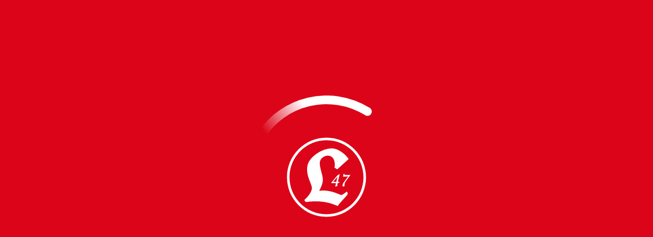

--- FILE ---
content_type: text/html; charset=UTF-8
request_url: https://www.lichtenberg47.de/47er-empfangen-den-rostocker-fc/
body_size: 16451
content:
<!DOCTYPE html>
<html xmlns="http://www.w3.org/1999/xhtml" lang="de">
<head profile="http://gmpg.org/xfn/11">
<meta http-equiv="Content-Type" content="text/html; charset=UTF-8" />
<meta name="viewport" content="width=device-width, initial-scale=1.0, user-scalable=no">
<meta name="robots" content="index, follow, noodp, noydir" />
<meta name="google-site-verification" content="nIZCHPlMLC8jEEikrrq2PJrfXPOE0U3RHXOer3ymyOo" />
<script id="Cookiebot" src="https://consent.cookiebot.com/uc.js" data-cbid="db11dd6e-08e1-4dc8-b5ef-011a47e12a02" data-blockingmode="auto" type="text/javascript"></script>
<script>
window.dataLayer = window.dataLayer || [];
</script>
<!-- Google Tag Manager -->
<script>(function(w,d,s,l,i){w[l]=w[l]||[];w[l].push({'gtm.start': new Date().getTime(),event:'gtm.js'});var f=d.getElementsByTagName(s)[0], j=d.createElement(s),dl=l!='dataLayer'?'&l='+l:'';j.async=true;j.src='https://www.googletagmanager.com/gtm.js?id='+i+dl;f.parentNode.insertBefore(j,f); })(window,document,'script','dataLayer','GTM-NH9MNLR7');</script>
<!-- End Google Tag Manager -->
<title>47er empfangen den Rostocker FC - Lichtenberg 47</title>
<meta name='robots' content='index, follow, max-image-preview:large, max-snippet:-1, max-video-preview:-1' />
<style>img:is([sizes="auto" i], [sizes^="auto," i]) { contain-intrinsic-size: 3000px 1500px }</style>
<!-- This site is optimized with the Yoast SEO plugin v26.8 - https://yoast.com/product/yoast-seo-wordpress/ -->
<meta name="description" content="Am 10. Spieltag der NOFV-Oberliga Nord empfangen unsere 47er den Rostocker FC in unserer HOWOGE-Arena &#8222;Hans Zoschke&#8220;. Anstoß ist am Samstag, 21.10...." />
<link rel="canonical" href="https://www.lichtenberg47.de/47er-empfangen-den-rostocker-fc/" />
<meta property="og:locale" content="de_DE" />
<meta property="og:type" content="article" />
<meta property="og:title" content="47er empfangen den Rostocker FC - Lichtenberg 47" />
<meta property="og:description" content="Am 10. Spieltag der NOFV-Oberliga Nord empfangen unsere 47er den Rostocker FC in unserer HOWOGE-Arena &#8222;Hans Zoschke&#8220;. Anstoß ist am Samstag, 21.10...." />
<meta property="og:url" content="https://www.lichtenberg47.de/47er-empfangen-den-rostocker-fc/" />
<meta property="og:site_name" content="Lichtenberg 47" />
<meta property="article:publisher" content="https://www.facebook.com/Lichtenberg47" />
<meta property="article:published_time" content="2023-10-19T12:00:26+00:00" />
<meta name="author" content="Stephen Wiesberger" />
<meta name="twitter:card" content="summary_large_image" />
<meta name="twitter:creator" content="@Lichtenberg47" />
<meta name="twitter:site" content="@Lichtenberg47" />
<meta name="twitter:label1" content="Verfasst von" />
<meta name="twitter:data1" content="Stephen Wiesberger" />
<script type="application/ld+json" class="yoast-schema-graph">{"@context":"https://schema.org","@graph":[{"@type":"Article","@id":"https://www.lichtenberg47.de/47er-empfangen-den-rostocker-fc/#article","isPartOf":{"@id":"https://www.lichtenberg47.de/47er-empfangen-den-rostocker-fc/"},"author":{"name":"Stephen Wiesberger","@id":"http://www.lichtenberg47.de/#/schema/person/8079901a9bebcf0025259f848a813490"},"headline":"47er empfangen den Rostocker FC","datePublished":"2023-10-19T12:00:26+00:00","mainEntityOfPage":{"@id":"https://www.lichtenberg47.de/47er-empfangen-den-rostocker-fc/"},"wordCount":5,"commentCount":0,"publisher":{"@id":"http://www.lichtenberg47.de/#organization"},"articleSection":["News"],"inLanguage":"de","potentialAction":[{"@type":"CommentAction","name":"Comment","target":["https://www.lichtenberg47.de/47er-empfangen-den-rostocker-fc/#respond"]}]},{"@type":"WebPage","@id":"https://www.lichtenberg47.de/47er-empfangen-den-rostocker-fc/","url":"https://www.lichtenberg47.de/47er-empfangen-den-rostocker-fc/","name":"47er empfangen den Rostocker FC - Lichtenberg 47","isPartOf":{"@id":"http://www.lichtenberg47.de/#website"},"datePublished":"2023-10-19T12:00:26+00:00","description":"Am 10. Spieltag der NOFV-Oberliga Nord empfangen unsere 47er den Rostocker FC in unserer HOWOGE-Arena &#8222;Hans Zoschke&#8220;. Anstoß ist am Samstag, 21.10....","breadcrumb":{"@id":"https://www.lichtenberg47.de/47er-empfangen-den-rostocker-fc/#breadcrumb"},"inLanguage":"de","potentialAction":[{"@type":"ReadAction","target":["https://www.lichtenberg47.de/47er-empfangen-den-rostocker-fc/"]}]},{"@type":"BreadcrumbList","@id":"https://www.lichtenberg47.de/47er-empfangen-den-rostocker-fc/#breadcrumb","itemListElement":[{"@type":"ListItem","position":1,"name":"Startseite","item":"http://www.lichtenberg47.de/"},{"@type":"ListItem","position":2,"name":"47er empfangen den Rostocker FC"}]},{"@type":"WebSite","@id":"http://www.lichtenberg47.de/#website","url":"http://www.lichtenberg47.de/","name":"Lichtenberg 47","description":"Vereinssport im Herzen von Berlin","publisher":{"@id":"http://www.lichtenberg47.de/#organization"},"potentialAction":[{"@type":"SearchAction","target":{"@type":"EntryPoint","urlTemplate":"http://www.lichtenberg47.de/?s={search_term_string}"},"query-input":{"@type":"PropertyValueSpecification","valueRequired":true,"valueName":"search_term_string"}}],"inLanguage":"de"},{"@type":"Organization","@id":"http://www.lichtenberg47.de/#organization","name":"Lichtenberg 47","alternateName":"Wir für 47","url":"http://www.lichtenberg47.de/","logo":{"@type":"ImageObject","inLanguage":"de","@id":"http://www.lichtenberg47.de/#/schema/logo/image/","url":"https://www.lichtenberg47.de/images/lichtenberg_47_logo.svg","contentUrl":"https://www.lichtenberg47.de/images/lichtenberg_47_logo.svg","width":1,"height":1,"caption":"Lichtenberg 47"},"image":{"@id":"http://www.lichtenberg47.de/#/schema/logo/image/"},"sameAs":["https://www.facebook.com/Lichtenberg47","https://x.com/Lichtenberg47","https://www.instagram.com/sv_lichtenberg_47/","https://www.youtube.com/svlichtenberg47-47ertv/feed"]},{"@type":"Person","@id":"http://www.lichtenberg47.de/#/schema/person/8079901a9bebcf0025259f848a813490","name":"Stephen Wiesberger","image":{"@type":"ImageObject","inLanguage":"de","@id":"http://www.lichtenberg47.de/#/schema/person/image/","url":"https://secure.gravatar.com/avatar/9ec7ae973741b5b8062bbd47473ad9766e58ac73721405f6a3002a038cb49566?s=96&d=mm&r=g","contentUrl":"https://secure.gravatar.com/avatar/9ec7ae973741b5b8062bbd47473ad9766e58ac73721405f6a3002a038cb49566?s=96&d=mm&r=g","caption":"Stephen Wiesberger"},"url":"https://www.lichtenberg47.de/author/swiesberger/"}]}</script>
<!-- / Yoast SEO plugin. -->
<style id='classic-theme-styles-inline-css' type='text/css'>
/*! This file is auto-generated */
.wp-block-button__link{color:#fff;background-color:#32373c;border-radius:9999px;box-shadow:none;text-decoration:none;padding:calc(.667em + 2px) calc(1.333em + 2px);font-size:1.125em}.wp-block-file__button{background:#32373c;color:#fff;text-decoration:none}
</style>
<style id='global-styles-inline-css' type='text/css'>
:root{--wp--preset--aspect-ratio--square: 1;--wp--preset--aspect-ratio--4-3: 4/3;--wp--preset--aspect-ratio--3-4: 3/4;--wp--preset--aspect-ratio--3-2: 3/2;--wp--preset--aspect-ratio--2-3: 2/3;--wp--preset--aspect-ratio--16-9: 16/9;--wp--preset--aspect-ratio--9-16: 9/16;--wp--preset--color--black: #000000;--wp--preset--color--cyan-bluish-gray: #abb8c3;--wp--preset--color--white: #ffffff;--wp--preset--color--pale-pink: #f78da7;--wp--preset--color--vivid-red: #cf2e2e;--wp--preset--color--luminous-vivid-orange: #ff6900;--wp--preset--color--luminous-vivid-amber: #fcb900;--wp--preset--color--light-green-cyan: #7bdcb5;--wp--preset--color--vivid-green-cyan: #00d084;--wp--preset--color--pale-cyan-blue: #8ed1fc;--wp--preset--color--vivid-cyan-blue: #0693e3;--wp--preset--color--vivid-purple: #9b51e0;--wp--preset--gradient--vivid-cyan-blue-to-vivid-purple: linear-gradient(135deg,rgba(6,147,227,1) 0%,rgb(155,81,224) 100%);--wp--preset--gradient--light-green-cyan-to-vivid-green-cyan: linear-gradient(135deg,rgb(122,220,180) 0%,rgb(0,208,130) 100%);--wp--preset--gradient--luminous-vivid-amber-to-luminous-vivid-orange: linear-gradient(135deg,rgba(252,185,0,1) 0%,rgba(255,105,0,1) 100%);--wp--preset--gradient--luminous-vivid-orange-to-vivid-red: linear-gradient(135deg,rgba(255,105,0,1) 0%,rgb(207,46,46) 100%);--wp--preset--gradient--very-light-gray-to-cyan-bluish-gray: linear-gradient(135deg,rgb(238,238,238) 0%,rgb(169,184,195) 100%);--wp--preset--gradient--cool-to-warm-spectrum: linear-gradient(135deg,rgb(74,234,220) 0%,rgb(151,120,209) 20%,rgb(207,42,186) 40%,rgb(238,44,130) 60%,rgb(251,105,98) 80%,rgb(254,248,76) 100%);--wp--preset--gradient--blush-light-purple: linear-gradient(135deg,rgb(255,206,236) 0%,rgb(152,150,240) 100%);--wp--preset--gradient--blush-bordeaux: linear-gradient(135deg,rgb(254,205,165) 0%,rgb(254,45,45) 50%,rgb(107,0,62) 100%);--wp--preset--gradient--luminous-dusk: linear-gradient(135deg,rgb(255,203,112) 0%,rgb(199,81,192) 50%,rgb(65,88,208) 100%);--wp--preset--gradient--pale-ocean: linear-gradient(135deg,rgb(255,245,203) 0%,rgb(182,227,212) 50%,rgb(51,167,181) 100%);--wp--preset--gradient--electric-grass: linear-gradient(135deg,rgb(202,248,128) 0%,rgb(113,206,126) 100%);--wp--preset--gradient--midnight: linear-gradient(135deg,rgb(2,3,129) 0%,rgb(40,116,252) 100%);--wp--preset--font-size--small: 13px;--wp--preset--font-size--medium: 20px;--wp--preset--font-size--large: 36px;--wp--preset--font-size--x-large: 42px;--wp--preset--spacing--20: 0.44rem;--wp--preset--spacing--30: 0.67rem;--wp--preset--spacing--40: 1rem;--wp--preset--spacing--50: 1.5rem;--wp--preset--spacing--60: 2.25rem;--wp--preset--spacing--70: 3.38rem;--wp--preset--spacing--80: 5.06rem;--wp--preset--shadow--natural: 6px 6px 9px rgba(0, 0, 0, 0.2);--wp--preset--shadow--deep: 12px 12px 50px rgba(0, 0, 0, 0.4);--wp--preset--shadow--sharp: 6px 6px 0px rgba(0, 0, 0, 0.2);--wp--preset--shadow--outlined: 6px 6px 0px -3px rgba(255, 255, 255, 1), 6px 6px rgba(0, 0, 0, 1);--wp--preset--shadow--crisp: 6px 6px 0px rgba(0, 0, 0, 1);}:where(.is-layout-flex){gap: 0.5em;}:where(.is-layout-grid){gap: 0.5em;}body .is-layout-flex{display: flex;}.is-layout-flex{flex-wrap: wrap;align-items: center;}.is-layout-flex > :is(*, div){margin: 0;}body .is-layout-grid{display: grid;}.is-layout-grid > :is(*, div){margin: 0;}:where(.wp-block-columns.is-layout-flex){gap: 2em;}:where(.wp-block-columns.is-layout-grid){gap: 2em;}:where(.wp-block-post-template.is-layout-flex){gap: 1.25em;}:where(.wp-block-post-template.is-layout-grid){gap: 1.25em;}.has-black-color{color: var(--wp--preset--color--black) !important;}.has-cyan-bluish-gray-color{color: var(--wp--preset--color--cyan-bluish-gray) !important;}.has-white-color{color: var(--wp--preset--color--white) !important;}.has-pale-pink-color{color: var(--wp--preset--color--pale-pink) !important;}.has-vivid-red-color{color: var(--wp--preset--color--vivid-red) !important;}.has-luminous-vivid-orange-color{color: var(--wp--preset--color--luminous-vivid-orange) !important;}.has-luminous-vivid-amber-color{color: var(--wp--preset--color--luminous-vivid-amber) !important;}.has-light-green-cyan-color{color: var(--wp--preset--color--light-green-cyan) !important;}.has-vivid-green-cyan-color{color: var(--wp--preset--color--vivid-green-cyan) !important;}.has-pale-cyan-blue-color{color: var(--wp--preset--color--pale-cyan-blue) !important;}.has-vivid-cyan-blue-color{color: var(--wp--preset--color--vivid-cyan-blue) !important;}.has-vivid-purple-color{color: var(--wp--preset--color--vivid-purple) !important;}.has-black-background-color{background-color: var(--wp--preset--color--black) !important;}.has-cyan-bluish-gray-background-color{background-color: var(--wp--preset--color--cyan-bluish-gray) !important;}.has-white-background-color{background-color: var(--wp--preset--color--white) !important;}.has-pale-pink-background-color{background-color: var(--wp--preset--color--pale-pink) !important;}.has-vivid-red-background-color{background-color: var(--wp--preset--color--vivid-red) !important;}.has-luminous-vivid-orange-background-color{background-color: var(--wp--preset--color--luminous-vivid-orange) !important;}.has-luminous-vivid-amber-background-color{background-color: var(--wp--preset--color--luminous-vivid-amber) !important;}.has-light-green-cyan-background-color{background-color: var(--wp--preset--color--light-green-cyan) !important;}.has-vivid-green-cyan-background-color{background-color: var(--wp--preset--color--vivid-green-cyan) !important;}.has-pale-cyan-blue-background-color{background-color: var(--wp--preset--color--pale-cyan-blue) !important;}.has-vivid-cyan-blue-background-color{background-color: var(--wp--preset--color--vivid-cyan-blue) !important;}.has-vivid-purple-background-color{background-color: var(--wp--preset--color--vivid-purple) !important;}.has-black-border-color{border-color: var(--wp--preset--color--black) !important;}.has-cyan-bluish-gray-border-color{border-color: var(--wp--preset--color--cyan-bluish-gray) !important;}.has-white-border-color{border-color: var(--wp--preset--color--white) !important;}.has-pale-pink-border-color{border-color: var(--wp--preset--color--pale-pink) !important;}.has-vivid-red-border-color{border-color: var(--wp--preset--color--vivid-red) !important;}.has-luminous-vivid-orange-border-color{border-color: var(--wp--preset--color--luminous-vivid-orange) !important;}.has-luminous-vivid-amber-border-color{border-color: var(--wp--preset--color--luminous-vivid-amber) !important;}.has-light-green-cyan-border-color{border-color: var(--wp--preset--color--light-green-cyan) !important;}.has-vivid-green-cyan-border-color{border-color: var(--wp--preset--color--vivid-green-cyan) !important;}.has-pale-cyan-blue-border-color{border-color: var(--wp--preset--color--pale-cyan-blue) !important;}.has-vivid-cyan-blue-border-color{border-color: var(--wp--preset--color--vivid-cyan-blue) !important;}.has-vivid-purple-border-color{border-color: var(--wp--preset--color--vivid-purple) !important;}.has-vivid-cyan-blue-to-vivid-purple-gradient-background{background: var(--wp--preset--gradient--vivid-cyan-blue-to-vivid-purple) !important;}.has-light-green-cyan-to-vivid-green-cyan-gradient-background{background: var(--wp--preset--gradient--light-green-cyan-to-vivid-green-cyan) !important;}.has-luminous-vivid-amber-to-luminous-vivid-orange-gradient-background{background: var(--wp--preset--gradient--luminous-vivid-amber-to-luminous-vivid-orange) !important;}.has-luminous-vivid-orange-to-vivid-red-gradient-background{background: var(--wp--preset--gradient--luminous-vivid-orange-to-vivid-red) !important;}.has-very-light-gray-to-cyan-bluish-gray-gradient-background{background: var(--wp--preset--gradient--very-light-gray-to-cyan-bluish-gray) !important;}.has-cool-to-warm-spectrum-gradient-background{background: var(--wp--preset--gradient--cool-to-warm-spectrum) !important;}.has-blush-light-purple-gradient-background{background: var(--wp--preset--gradient--blush-light-purple) !important;}.has-blush-bordeaux-gradient-background{background: var(--wp--preset--gradient--blush-bordeaux) !important;}.has-luminous-dusk-gradient-background{background: var(--wp--preset--gradient--luminous-dusk) !important;}.has-pale-ocean-gradient-background{background: var(--wp--preset--gradient--pale-ocean) !important;}.has-electric-grass-gradient-background{background: var(--wp--preset--gradient--electric-grass) !important;}.has-midnight-gradient-background{background: var(--wp--preset--gradient--midnight) !important;}.has-small-font-size{font-size: var(--wp--preset--font-size--small) !important;}.has-medium-font-size{font-size: var(--wp--preset--font-size--medium) !important;}.has-large-font-size{font-size: var(--wp--preset--font-size--large) !important;}.has-x-large-font-size{font-size: var(--wp--preset--font-size--x-large) !important;}
:where(.wp-block-post-template.is-layout-flex){gap: 1.25em;}:where(.wp-block-post-template.is-layout-grid){gap: 1.25em;}
:where(.wp-block-columns.is-layout-flex){gap: 2em;}:where(.wp-block-columns.is-layout-grid){gap: 2em;}
:root :where(.wp-block-pullquote){font-size: 1.5em;line-height: 1.6;}
</style>
<link rel="https://api.w.org/" href="https://www.lichtenberg47.de/wp-json/" />		
<link rel="apple-touch-icon" sizes="180x180" href="https://www.lichtenberg47.de/images/favicon/apple-touch-icon.png">
<link rel="icon" type="image/png" sizes="32x32" href="https://www.lichtenberg47.de/images/favicon/favicon-32x32.png">
<link rel="icon" type="image/png" sizes="16x16" href="https://www.lichtenberg47.de/images/favicon/favicon-16x16.png">
<link rel="manifest" href="https://www.lichtenberg47.de/images/favicon/site.webmanifest">
<link rel="shortcut icon" href="https://www.lichtenberg47.de/images/favicon/favicon.ico">
<meta name="msapplication-TileColor" content="#da532c">
<meta name="msapplication-config" content="https://www.lichtenberg47.de/startseite//images/favicon/browserconfig.xml">
<meta name="theme-color" content="#ffffff">
<style type="text/css">
* {-webkit-box-sizing:border-box;-moz-box-sizing:border-box;box-sizing:border-box;}html, body, div, span, applet, object, iframe, h1, h2, h3, h4, h5, h6, p, blockquote, pre, a, abbr, acronym, address, big, cite, code, del, dfn, em, font, img, ins, kbd, q, s, samp, small, strike, strong, sub, sup, tt, var, b, u, i, center, dl, dt, dd, ol, ul, li, fieldset, form, label, legend, table, caption, tbody, tfoot, thead, tr, th, td {background:transparent;border:0;margin:0;padding:0;vertical-align:baseline;}body,html {background:#fff;}div#preLoader {position:fixed;z-index:999;left:0;top:0;width:100%;height:100vh;display:flex;justify-content:center;align-content:center;align-items:center;flex-direction:column;font-size:14px;line-height:14px;background:#DC0419;padding:24px;}div#preLoader div.image {display:inline-flex;flex-direction:column;position:relative;margin:0 0 24px 0;text-align:center;justify-content:center;align-content:center;align-items:center;padding:80px;max-width:100%;}div#preLoader div.image span.bubble {position:absolute;left:0;top:0;width:100%;height:100%;}div#preLoader div.image span.bubble img {width:100%;height:100%;}div#preLoader div.image picture img {width:200px;height:auto;max-width:80%;filter:brightness(0) invert(1);}		</style>
<script type="text/javascript"
src="https://www.fussball.de/static/layout/fbde2/egm//js/widget2.js">
</script>
<meta property="og:type" content="article" /> 
<meta property="og:url" content="https://www.lichtenberg47.de/47er-empfangen-den-rostocker-fc/" />
<meta property="og:title" content="47er empfangen den Rostocker FC" />
<meta property="og:image" content="https://www.lichtenberg47.de/images/2023-10-14-ank-l47-rfc-Seite001.png" />
<meta property="og:image:alt" content="47er empfangen den Rostocker FC" />
<meta property="og:image:type" content="image/png" />
<meta property="og:image:width" content="2083" />
<meta property="og:image:height" content="1042" />
<meta name="twitter:card" content="summary_large_image">
<meta name="twitter:title" content="47er empfangen den Rostocker FC">
<meta name="twitter:image" content="https://www.lichtenberg47.de/images/2023-10-14-ank-l47-rfc-Seite001.png">
<meta name="twitter:domain" content="https://www.lichtenberg47.de/47er-empfangen-den-rostocker-fc/">
</head>
<body>
<div id="preLoader">
<div class="image">
<span class="bubble"><img src="https://www.lichtenberg47.de/wp-content/themes/l47/assets/images/tail-spin.svg" alt="Lädt" /></span>
<picture class="box svg">
<img src="https://www.lichtenberg47.de/images/l47_logo.svg" alt="logo Lichtenberg 47"  width="1" height="1" />
</picture>			</div>
</div>
<div id="subheader">
<div class="content flex">
<ul id="menu-subheader" class="menu"><li id="menu-item-5510" class="menu-item menu-item-type-post_type menu-item-object-page menu-item-5510"><a href="https://www.lichtenberg47.de/tickets-kaufen/"><i class="fas fa-ticket-alt"></i> Tickets kaufen</a></li>
<li id="menu-item-3557" class="menu-item menu-item-type-custom menu-item-object-custom menu-item-3557"><a target="_blank" href="https://shop.fussball.lichtenberg47.de"><i class="fas fa-gifts"></i> Fanshop</a></li>
<li id="menu-item-3560" class="menu-item menu-item-type-post_type menu-item-object-page menu-item-3560"><a href="https://www.lichtenberg47.de/wir-fuer-47/"><i class="far fa-star"></i> Wir für 47</a></li>
</ul>	
</div>
</div>
<header id="header">
<div class="content">
<a class="logo flex" href="https://www.lichtenberg47.de/" title="Lichtenberg 47">
<picture class="lichtenberg 47 logo svg">
<img src="https://www.lichtenberg47.de/images/l47_logo.svg" alt="logo"  width="1" height="1" />
</picture>					<span class="slogan">
<span>Lichtenberg 47</span>
<p>Vereinssport im Herzen von Berlin</p>
</span>
</a>
<div id="menu"></div>
<nav id="nav"><ul><li class="menu-item-has-children"><a href="https://www.lichtenberg47.de/verein/" title="Verein" target="">Verein</a><div class="submenu"><div class="content flex"><div class="flexbox flex sub"><ul><li><span class="title">Übersicht</span><ul class="subsub"><li><a class="" href="https://www.lichtenberg47.de/verein/praesidium/" title="Präsidium" target="">Präsidium</a></li><li><a class="" href="https://www.lichtenberg47.de/verein/ansprechpartner-abteilungen/" title="Ansprechpartner*innen Abteilungen" target="">Ansprechpartner*innen Abteilungen</a></li><li><a class="" href="https://www.lichtenberg47.de/vereinsgaststaette/" title="Vereinsgaststätte" target="">Vereinsgaststätte</a></li><li><a class="" href="https://www.lichtenberg47.de/verein/sportstaetten/" title="Sportstätten" target="">Sportstätten</a></li><li><span class="title ">Sonstiges</span></li><li><a class="" href="https://www.lichtenberg47.de/verein/akkreditierung/" title="Akkreditierung" target="">Akkreditierung</a></li><li><a class="" href="https://www.lichtenberg47.de/verein/jobs/" title="Jobs" target="">Jobs</a></li><li><a class="" href="https://www.lichtenberg47.de/engagement/" title="Soziales Engagement" target="">Soziales Engagement</a></li></ul></li></ul><ul><li><span class="title">Verein</span><ul class="subsub"><li><a class="" href="https://www.lichtenberg47.de/satzung/" title="Satzung des Sportvereins Lichtenberg 47 e.V." target="">Satzung des Sportvereins Lichtenberg 47 e.V.</a></li><li><a class="" href="https://www.lichtenberg47.de/ordnungen/" title="Ordnungen" target="">Ordnungen</a></li><li><a class="" href="https://www.lichtenberg47.de/neue-mitglieder/" title="Mitglied werden" target="">Mitglied werden</a></li><li><a class="" href="https://www.lichtenberg47.de/foerdermitglied-werden/" title="Fördermitglied werden" target="">Fördermitglied werden</a></li><li><a class="" href="https://www.lichtenberg47.de/bankverbindungen/" title="Bankverbindungen" target="">Bankverbindungen</a></li><li><a class="" href="https://www.lichtenberg47.de/datenschutzerklaerung/" title="Datenschutzerklärung" target="">Datenschutzerklärung</a></li><li><a class="" href="https://www.lichtenberg47.de/impressum/" title="Impressum" target="">Impressum</a></li></ul></li></ul></div><div class="flexbox flex image"><a class="flexbox" href="https://www.lichtenberg47.de/lichtenberg-47-uebergibt-spenden-vom-wollert-abschied-ans-diakonie-hospiz-lichtenberg/" title="Lichtenberg 47 übergibt Spenden vom Wollert-Abschied ans Diakonie-Hospiz Lichtenberg"><picture class="box">
<source srcset="https://www.lichtenberg47.de/images/2025-09-14-spendenuebergabe-Seite001-300x150.webp" type="image/webp" media="(max-width: 300px)" width="300" height="150"><source srcset="https://www.lichtenberg47.de/images/2025-09-14-spendenuebergabe-Seite001-300x150.jpg" type="image/jpeg" media="(max-width: 300px)" width="300" height="150"><source srcset="https://www.lichtenberg47.de/images/2025-09-14-spendenuebergabe-Seite001-1024x512.webp" type="image/webp" media="(min-width: 1024px)" width="1024" height="512"><source srcset="https://www.lichtenberg47.de/images/2025-09-14-spendenuebergabe-Seite001-1024x512.jpg" type="image/jpeg" media="(min-width: 1024px)" width="1024" height="512"><source srcset="https://www.lichtenberg47.de/images/2025-09-14-spendenuebergabe-Seite001-250x250.webp" type="image/webp" media="(max-width: 250px)" width="250" height="250"><source srcset="https://www.lichtenberg47.de/images/2025-09-14-spendenuebergabe-Seite001-250x250.jpg" type="image/jpeg" media="(max-width: 250px)" width="250" height="250"><source srcset="https://www.lichtenberg47.de/images/2025-09-14-spendenuebergabe-Seite001-768x384.webp" type="image/webp" media="(max-width: 768px)" width="768" height="384"><source srcset="https://www.lichtenberg47.de/images/2025-09-14-spendenuebergabe-Seite001-768x384.jpg" type="image/jpeg" media="(max-width: 768px)" width="768" height="384"><source srcset="https://www.lichtenberg47.de/images/2025-09-14-spendenuebergabe-Seite001-300x150.webp" type="image/webp" media="(max-width: 300px)" width="300" height="150"><source srcset="https://www.lichtenberg47.de/images/2025-09-14-spendenuebergabe-Seite001-300x150.jpg" type="image/jpeg" media="(max-width: 300px)" width="300" height="150"><source srcset="https://www.lichtenberg47.de/images/2025-09-14-spendenuebergabe-Seite001-600x300.webp" type="image/webp" media="(max-width: 600px)" width="600" height="300"><source srcset="https://www.lichtenberg47.de/images/2025-09-14-spendenuebergabe-Seite001-600x300.jpg" type="image/jpeg" media="(max-width: 600px)" width="600" height="300">
<img src="https://www.lichtenberg47.de/images/2025-09-14-spendenuebergabe-Seite001-1024x512.jpg" alt="2025-09-14-spendenuebergabe-Seite001-1024x512"  width="1024" height="512" />
</picture><span>Lichtenberg 47 übergibt Spenden vom Wollert-Abschied ans Diakonie-Hospiz Lichtenberg | Engagement</span></a></div></div></div></li><li class=""><a href="https://www.lichtenberg47.de/verein/termine/" title="Termine" target="">Termine</a></li><li class="menu-item-has-children"><a href="https://www.lichtenberg47.de/news/" title="News" target="">News</a><div class="submenu"><div class="content flex"><div class="flexbox flex sub"><ul><li><span class="title">Vereinsnews</span><ul class="subsub"><li><a class="" href="https://www.lichtenberg47.de/news/verein/" title="Verein" target="">Verein</a></li><li><a class="" href="https://www.lichtenberg47.de/news/sponsoren/" title="Sponsoren" target="">Sponsoren</a></li><li><a class="" href="https://www.lichtenberg47.de/news/esab-praxispartner-sportstudium/" title="ESAB-Praxispartner Sportstudium" target="">ESAB-Praxispartner Sportstudium</a></li><li><span class="title ">Abteilungsnews</span></li><li><a class="" href="https://www.lichtenberg47.de/news/abteilungen/boxen/" title="Boxen" target="">Boxen</a></li><li><a class="" href="https://www.lichtenberg47.de/news/abteilungen/kegeln/" title="Kegeln" target="">Kegeln</a></li><li><a class="" href="https://www.lichtenberg47.de/news/abteilungen/turnen/" title="Turnen" target="">Turnen</a></li></ul></li></ul><ul><li><span class="title">Fussball Herren</span><ul class="subsub"><li><a class="" href="https://www.lichtenberg47.de/news/herren/" title="Oberligateam" target="">Oberligateam</a></li><li><a class="" href="https://www.lichtenberg47.de/news/2-herren/" title="2. Herren" target="">2. Herren</a></li><li><a class="" href="https://www.lichtenberg47.de/news/senioren/" title="Senioren / Altliga" target="">Senioren / Altliga</a></li><li><a class="" href="https://www.lichtenberg47.de/news/jugend/" title="Jugend" target="">Jugend</a></li><li><span class="title ">Fussball Frauen</span></li><li><a class="" href="https://www.lichtenberg47.de/news/frauen/" title="Frauen" target="">Frauen</a></li><li><a class="" href="https://www.lichtenberg47.de/news/maedchen/" title="Mädchen" target="">Mädchen</a></li></ul></li></ul></div><div class="flexbox flex image"><a class="flexbox" href="https://www.lichtenberg47.de/testspiel-gegen-die-fuechse-entfaellt/" title="Testspiel gegen die Füchse entfällt"><picture class="box">
<source srcset="https://www.lichtenberg47.de/images/2026-01-21-absage-fuechse-Seite001-300x150.webp" type="image/webp" media="(max-width: 300px)" width="300" height="150"><source srcset="https://www.lichtenberg47.de/images/2026-01-21-absage-fuechse-Seite001-300x150.jpg" type="image/jpeg" media="(max-width: 300px)" width="300" height="150"><source srcset="https://www.lichtenberg47.de/images/2026-01-21-absage-fuechse-Seite001-1024x512.webp" type="image/webp" media="(min-width: 1024px)" width="1024" height="512"><source srcset="https://www.lichtenberg47.de/images/2026-01-21-absage-fuechse-Seite001-1024x512.jpg" type="image/jpeg" media="(min-width: 1024px)" width="1024" height="512"><source srcset="https://www.lichtenberg47.de/images/2026-01-21-absage-fuechse-Seite001-250x250.webp" type="image/webp" media="(max-width: 250px)" width="250" height="250"><source srcset="https://www.lichtenberg47.de/images/2026-01-21-absage-fuechse-Seite001-250x250.jpg" type="image/jpeg" media="(max-width: 250px)" width="250" height="250"><source srcset="https://www.lichtenberg47.de/images/2026-01-21-absage-fuechse-Seite001-768x384.webp" type="image/webp" media="(max-width: 768px)" width="768" height="384"><source srcset="https://www.lichtenberg47.de/images/2026-01-21-absage-fuechse-Seite001-768x384.jpg" type="image/jpeg" media="(max-width: 768px)" width="768" height="384"><source srcset="https://www.lichtenberg47.de/images/2026-01-21-absage-fuechse-Seite001-300x150.webp" type="image/webp" media="(max-width: 300px)" width="300" height="150"><source srcset="https://www.lichtenberg47.de/images/2026-01-21-absage-fuechse-Seite001-300x150.jpg" type="image/jpeg" media="(max-width: 300px)" width="300" height="150"><source srcset="https://www.lichtenberg47.de/images/2026-01-21-absage-fuechse-Seite001-600x300.webp" type="image/webp" media="(max-width: 600px)" width="600" height="300"><source srcset="https://www.lichtenberg47.de/images/2026-01-21-absage-fuechse-Seite001-600x300.jpg" type="image/jpeg" media="(max-width: 600px)" width="600" height="300">
<img src="https://www.lichtenberg47.de/images/2026-01-21-absage-fuechse-Seite001-1024x512.jpg" alt="2026-01-21-absage-fuechse-Seite001-1024x512"  width="1024" height="512" />
</picture><span>Testspiel gegen die Füchse entfällt | Oberligateam</span></a></div></div></div></li><li class="menu-item-has-children"><a href="#" title="Abteilungen" target="">Abteilungen</a><div class="submenu"><div class="content flex"><div class="flexbox flex sub"><ul><li><span class="title">Abteilungen Lichtenberg 47</span><ul class="subsub"><li><a class="" href="https://www.lichtenberg47.de/fussball/" title="Fussball" target="">Fussball</a></li><li><a class="" href="https://www.lichtenberg47.de/boxen/" title="Boxen" target="">Boxen</a></li><li><a class="" href="https://www.lichtenberg47.de/tischtennis/" title="Tischtennis" target="">Tischtennis</a></li><li><a class="" href="https://www.lichtenberg47.de/kegeln/" title="Kegeln" target="">Kegeln</a></li><li><a class="" href="https://www.lichtenberg47.de/sportakrobatik/" title="Sportakrobatik" target="">Sportakrobatik</a></li><li><a class="" href="https://www.lichtenberg47.de/gymnastik/" title="Gymnastik" target="">Gymnastik</a></li><li><a class="" href="https://www.lichtenberg47.de/turnen/" title="Turnen" target="">Turnen</a></li><li><a class="" href="https://www.lichtenberg47.de/fitness-aerobic/" title="Fitness &#038; Aerobic" target="">Fitness &#038; Aerobic</a></li><li><a class="" href="https://www.lichtenberg47.de/linedance/" title="Linedance" target="">Linedance</a></li><li><a class="" href="https://www.lichtenberg47.de/allgemeine-sportgruppe/" title="Allgemeine Sportgruppe" target="">Allgemeine Sportgruppe</a></li></ul></li></ul></div><div class="flexbox flex image"><a class="flexbox" href="https://www.lichtenberg47.de/ein-starker-boxabend-in-lichtenberg/" title="Ein starker Boxabend in Lichtenberg"><picture class="box">
<source srcset="https://www.lichtenberg47.de/images/Boxabend-300x169.webp" type="image/webp" media="(max-width: 300px)" width="300" height="169"><source srcset="https://www.lichtenberg47.de/images/Boxabend-300x169.jpg" type="image/jpeg" media="(max-width: 300px)" width="300" height="169"><source srcset="https://www.lichtenberg47.de/images/Boxabend-1024x576.webp" type="image/webp" media="(min-width: 1024px)" width="1024" height="576"><source srcset="https://www.lichtenberg47.de/images/Boxabend-1024x576.jpg" type="image/jpeg" media="(min-width: 1024px)" width="1024" height="576"><source srcset="https://www.lichtenberg47.de/images/Boxabend-250x250.webp" type="image/webp" media="(max-width: 250px)" width="250" height="250"><source srcset="https://www.lichtenberg47.de/images/Boxabend-250x250.jpg" type="image/jpeg" media="(max-width: 250px)" width="250" height="250"><source srcset="https://www.lichtenberg47.de/images/Boxabend-768x432.webp" type="image/webp" media="(max-width: 768px)" width="768" height="432"><source srcset="https://www.lichtenberg47.de/images/Boxabend-768x432.jpg" type="image/jpeg" media="(max-width: 768px)" width="768" height="432"><source srcset="https://www.lichtenberg47.de/images/Boxabend-267x150.webp" type="image/webp" media="(max-width: 267px)" width="267" height="150"><source srcset="https://www.lichtenberg47.de/images/Boxabend-267x150.jpg" type="image/jpeg" media="(max-width: 267px)" width="267" height="150"><source srcset="https://www.lichtenberg47.de/images/Boxabend-600x338.webp" type="image/webp" media="(max-width: 600px)" width="600" height="338"><source srcset="https://www.lichtenberg47.de/images/Boxabend-600x338.jpg" type="image/jpeg" media="(max-width: 600px)" width="600" height="338">
<img src="https://www.lichtenberg47.de/images/Boxabend-1024x576.jpg" alt="Boxabend-1024x576"  width="1024" height="576" />
</picture><span>Ein starker Boxabend in Lichtenberg | Boxen</span></a></div></div></div></li><li class="menu-item-has-children"><a href="#" title="Fussball" target="">Fussball</a><div class="submenu"><div class="content flex"><div class="flexbox flex sub"><ul><li><span class="title">Fussball Allgemein</span><ul class="subsub"><li><a class="" href="https://www.lichtenberg47.de/fussball/geschichte-der-abteilung-fussball/" title="Geschichte der Abteilung Fussball" target="">Geschichte der Abteilung Fussball</a></li><li><a class="" href="https://www.lichtenberg47.de/fussball/ansprechpartner-fussball/" title="Ansprechpartner*innen Fussball" target="">Ansprechpartner*innen Fussball</a></li><li><a class="" href="https://www.lichtenberg47.de/verein/schiedsrichter/" title="Schiedsrichter" target="">Schiedsrichter</a></li><li><a class="" href="https://www.lichtenberg47.de/verein/fanbereich/" title="Fanbereich" target="">Fanbereich</a></li><li><a class="" href="https://www.lichtenberg47.de/verein/service/" title="Service" target="">Service</a></li><li><a class="" href="https://www.lichtenberg47.de/?page_id=10281" title="47er-Ergebnisse" target="">47er-Ergebnisse</a></li><li><span class="title ">Herren</span></li><li><a class="" href="https://www.lichtenberg47.de/mannschaften/oberliga/" title="Oberligateam" target="">Oberligateam</a></li><li><a class="" href="https://www.lichtenberg47.de/mannschaften/2-herren/" title="2. Herren" target="">2. Herren</a></li><li><a class="" href="https://www.lichtenberg47.de/mannschaften/3-herren/" title="3. Herren" target="">3. Herren</a></li></ul></li></ul><ul><li><span class="title">Jugend</span><ul class="subsub"><li><a class="" href="https://www.lichtenberg47.de/mannschaften/jugend/u19/" title="U19-A-Junioren" target="">U19-A-Junioren</a></li><li><a class="" href="https://www.lichtenberg47.de/mannschaften/jugend/u17/" title="U17-B-Junioren" target="">U17-B-Junioren</a></li><li><a class="" href="https://www.lichtenberg47.de/mannschaften/jugend/u15/" title="U15-C1-Junioren" target="">U15-C1-Junioren</a></li><li><a class="" href="https://www.lichtenberg47.de/mannschaften/jugend/u15-c2-junioren/" title="U15-C2-Junioren" target="">U15-C2-Junioren</a></li><li><a class="" href="https://www.lichtenberg47.de/mannschaften/jugend/u13/" title="U13-D1-Junioren" target="">U13-D1-Junioren</a></li><li><a class="" href="https://www.lichtenberg47.de/mannschaften/jugend/u12-d2-junioren-2/" title="U12-D2-Junioren" target="">U12-D2-Junioren</a></li><li><a class="" href="https://www.lichtenberg47.de/mannschaften/jugend/u11/" title="U11-E-Junioren" target="">U11-E-Junioren</a></li><li><a class="" href="https://www.lichtenberg47.de/mannschaften/jugend/u9/" title="U9-F-Junioren" target="">U9-F-Junioren</a></li><li><a class="" href="https://www.lichtenberg47.de/mannschaften/jugend/u7/" title="U7-G-Junioren" target="">U7-G-Junioren</a></li></ul></li></ul><ul><li><span class="title">Frauen</span><ul class="subsub"><li><a class="" href="https://www.lichtenberg47.de/mannschaften/frauen-und-maedchen/frauen-grossfeld/" title="I. Frauen" target="">I. Frauen</a></li><li><a class="" href="https://www.lichtenberg47.de/mannschaften/frauen-und-maedchen/ii-frauen/" title="II. Frauen" target="">II. Frauen</a></li><li><a class="" href="https://www.lichtenberg47.de/mannschaften/frauen-und-maedchen/b-juniorinnen-u17/" title="U17-B-Juniorinnen" target="">U17-B-Juniorinnen</a></li><li><a class="" href="https://www.lichtenberg47.de/mannschaften/frauen-und-maedchen/c-juniorinnen-u15/" title="U15-C-Juniorinnen" target="">U15-C-Juniorinnen</a></li><li><a class="" href="https://www.lichtenberg47.de/mannschaften/frauen-und-maedchen/d-juniorinnen-u13/" title="U13-D-Juniorinnen" target="">U13-D-Juniorinnen</a></li><li><a class="" href="https://www.lichtenberg47.de/mannschaften/frauen-und-maedchen/u12-d-juniorinnen/" title="U12-D-Juniorinnen" target="">U12-D-Juniorinnen</a></li><li><a class="" href="https://www.lichtenberg47.de/mannschaften/frauen-und-maedchen/e-juniorinnen-u11/" title="U11-E-Juniorinnen" target="">U11-E-Juniorinnen</a></li><li><a class="" href="https://www.lichtenberg47.de/mannschaften/frauen-und-maedchen/u9-f-juniorinnen/" title="U9-F-Juniorinnen" target="">U9-F-Juniorinnen</a></li><li><a class="" href="https://www.lichtenberg47.de/mannschaften/frauen-und-maedchen/g-juniorinnen-u9/" title="U7-G-Juniorinnen" target="">U7-G-Juniorinnen</a></li><li><span class="title ">Senioren</span></li><li><a class="" href="https://www.lichtenberg47.de/mannschaften/senioren/altliga-ue70/" title="Altliga-Ü70" target="">Altliga-Ü70</a></li><li><a class="" href="https://www.lichtenberg47.de/mannschaften/senioren/u-60/" title="Altliga-Ü60" target="">Altliga-Ü60</a></li><li><a class="" href="https://www.lichtenberg47.de/mannschaften/senioren/ue-40a/" title="Altliga-Ü50" target="">Altliga-Ü50</a></li><li><a class="" href="https://www.lichtenberg47.de/mannschaften/senioren/unsere-ue40/" title="Altliga-Ü40" target="">Altliga-Ü40</a></li></ul></li></ul><ul><li><span class="title">Stadion</span><ul class="subsub"><li><a class="" href="https://www.lichtenberg47.de/stadion/" title="HOWOGE-Arena "Hans-Zoschke"" target="">HOWOGE-Arena "Hans-Zoschke"</a></li><li><a class="" href="https://www.lichtenberg47.de/verein/akkreditierung/" title="Akkreditierung" target="">Akkreditierung</a></li><li><a class="" href="https://www.lichtenberg47.de/stadion/anfahrt-zum-stadion/" title="Anfahrt zum Stadion" target="">Anfahrt zum Stadion</a></li><li><a class="" href="https://www.lichtenberg47.de/stadion/stadionuebersichtsplan/" title="Stadionübersichtsplan" target="">Stadionübersichtsplan</a></li><li><a class="" href="https://www.lichtenberg47.de/stadion/stadionordnung/" title="Stadionordnung" target="">Stadionordnung</a></li></ul></li></ul></div><div class="flexbox flex image"><a class="flexbox" href="https://www.lichtenberg47.de/mannschaften/oberliga/" title="Oberligateam"><picture class="box">
<source srcset="https://www.lichtenberg47.de/images/2025-07-29-mannschaftsbild-2025-2026-300x162.webp" type="image/webp" media="(max-width: 300px)" width="300" height="162"><source srcset="https://www.lichtenberg47.de/images/2025-07-29-mannschaftsbild-2025-2026-300x162.png" type="image/png" media="(max-width: 300px)" width="300" height="162"><source srcset="https://www.lichtenberg47.de/images/2025-07-29-mannschaftsbild-2025-2026-1024x555.webp" type="image/webp" media="(min-width: 1024px)" width="1024" height="555"><source srcset="https://www.lichtenberg47.de/images/2025-07-29-mannschaftsbild-2025-2026-1024x555.png" type="image/png" media="(min-width: 1024px)" width="1024" height="555"><source srcset="https://www.lichtenberg47.de/images/2025-07-29-mannschaftsbild-2025-2026-250x250.webp" type="image/webp" media="(max-width: 250px)" width="250" height="250"><source srcset="https://www.lichtenberg47.de/images/2025-07-29-mannschaftsbild-2025-2026-250x250.png" type="image/png" media="(max-width: 250px)" width="250" height="250"><source srcset="https://www.lichtenberg47.de/images/2025-07-29-mannschaftsbild-2025-2026-768x416.webp" type="image/webp" media="(max-width: 768px)" width="768" height="416"><source srcset="https://www.lichtenberg47.de/images/2025-07-29-mannschaftsbild-2025-2026-768x416.png" type="image/png" media="(max-width: 768px)" width="768" height="416"><source srcset="https://www.lichtenberg47.de/images/2025-07-29-mannschaftsbild-2025-2026-277x150.webp" type="image/webp" media="(max-width: 277px)" width="277" height="150"><source srcset="https://www.lichtenberg47.de/images/2025-07-29-mannschaftsbild-2025-2026-277x150.png" type="image/png" media="(max-width: 277px)" width="277" height="150"><source srcset="https://www.lichtenberg47.de/images/2025-07-29-mannschaftsbild-2025-2026-600x325.webp" type="image/webp" media="(max-width: 600px)" width="600" height="325"><source srcset="https://www.lichtenberg47.de/images/2025-07-29-mannschaftsbild-2025-2026-600x325.png" type="image/png" media="(max-width: 600px)" width="600" height="325">
<img src="https://www.lichtenberg47.de/images/2025-07-29-mannschaftsbild-2025-2026-1024x555.png" alt="2025-07-29-mannschaftsbild-2025-2026-1024x555"  width="1024" height="555" />
</picture><span>Oberliga Mannschaft</span></a></div></div></div></li><li class="menu-item-has-children"><a href="https://www.lichtenberg47.de/medien/" title="Medien" target="">Medien</a><div class="submenu"><div class="content flex"><div class="flexbox flex sub"><ul><li><span class="title">Medien</span><ul class="subsub"><li><a class="" href="https://www.lichtenberg47.de/medien/bilder/" title="Bilder" target="">Bilder</a></li><li><a class="" href="https://www.lichtenberg47.de/medien/47er-videos/" title="Videos" target="">Videos</a></li><li><a class="" href="https://www.lichtenberg47.de/47er-echo/" title="47er Echo" target="">47er Echo</a></li></ul></li></ul><ul><li><span class="title">Sonstiges</span><ul class="subsub"><li><a class="" href="https://www.lichtenberg47.de/medien/interviews/" title="Interviews" target="">Interviews</a></li><li><a class="" href="https://www.lichtenberg47.de/newsletter/" title="Newsletter" target="">Newsletter</a></li></ul></li></ul></div><div class="flexbox flex image"><a class="flexbox" href="https://www.lichtenberg47.de/13-spieltag-nofv-oberliga-nord-24-25-lichtenberg-47-gw-ahrensfelde-21/" title="13. Spieltag NOFV-Oberliga Nord 24/25: Lichtenberg 47 – GW Ahrensfelde 2:1"><picture class="box">
<source srcset="https://www.lichtenberg47.de/images/2024-11-24-l47-gwa-32-300x200.webp" type="image/webp" media="(max-width: 300px)" width="300" height="200"><source srcset="https://www.lichtenberg47.de/images/2024-11-24-l47-gwa-32-300x200.jpg" type="image/jpeg" media="(max-width: 300px)" width="300" height="200"><source srcset="https://www.lichtenberg47.de/images/2024-11-24-l47-gwa-32-1024x683.webp" type="image/webp" media="(min-width: 1024px)" width="1024" height="683"><source srcset="https://www.lichtenberg47.de/images/2024-11-24-l47-gwa-32-1024x683.jpg" type="image/jpeg" media="(min-width: 1024px)" width="1024" height="683"><source srcset="https://www.lichtenberg47.de/images/2024-11-24-l47-gwa-32-250x250.webp" type="image/webp" media="(max-width: 250px)" width="250" height="250"><source srcset="https://www.lichtenberg47.de/images/2024-11-24-l47-gwa-32-250x250.jpg" type="image/jpeg" media="(max-width: 250px)" width="250" height="250"><source srcset="https://www.lichtenberg47.de/images/2024-11-24-l47-gwa-32-768x512.webp" type="image/webp" media="(max-width: 768px)" width="768" height="512"><source srcset="https://www.lichtenberg47.de/images/2024-11-24-l47-gwa-32-768x512.jpg" type="image/jpeg" media="(max-width: 768px)" width="768" height="512"><source srcset="https://www.lichtenberg47.de/images/2024-11-24-l47-gwa-32-225x150.webp" type="image/webp" media="(max-width: 225px)" width="225" height="150"><source srcset="https://www.lichtenberg47.de/images/2024-11-24-l47-gwa-32-225x150.jpg" type="image/jpeg" media="(max-width: 225px)" width="225" height="150"><source srcset="https://www.lichtenberg47.de/images/2024-11-24-l47-gwa-32-600x400.webp" type="image/webp" media="(max-width: 600px)" width="600" height="400"><source srcset="https://www.lichtenberg47.de/images/2024-11-24-l47-gwa-32-600x400.jpg" type="image/jpeg" media="(max-width: 600px)" width="600" height="400">
<img src="https://www.lichtenberg47.de/images/2024-11-24-l47-gwa-32-1024x683.jpg" alt="2024-11-24-l47-gwa-32-1024x683"  width="1024" height="683" />
</picture><span>13. Spieltag NOFV-Oberliga Nord 24/25: Lichtenberg 47 – GW Ahrensfelde 2:1 | Hinrunde 2024 / 25</span></a></div></div></div></li><li class="menu-item-has-children"><a href="https://www.lichtenberg47.de/sponsoring/" title="47er Partner" target="">47er Partner</a><div class="submenu"><div class="content flex"><div class="flexbox flex sub"><ul><li><span class="title">Werbemöglichkeiten</span><ul class="subsub"><li><a class="" href="https://www.lichtenberg47.de/sponsoring/" title="Sponsoring" target="">Sponsoring</a></li><li><a class="" href="https://www.lichtenberg47.de/sponsoring/sponsorenmappe/" title="Sponsorenmappe" target="">Sponsorenmappe</a></li><li><a class="" href="https://www.lichtenberg47.de/sponsoring/sponsor-werden/" title="Sponsor werden" target="">Sponsor werden</a></li></ul></li></ul><ul><li><span class="title">Sponsoren</span><ul class="subsub"><li><a class="" href="https://www.lichtenberg47.de/sponsoring/sponsoren/" title="47er Partner" target="">47er Partner</a></li><li><a class="" href="https://www.lichtenberg47.de/sponsoring/sponsorenbeauftragter/" title="Sponsorenbeauftragter" target="">Sponsorenbeauftragter</a></li><li><a class="" href="https://www.lichtenberg47.de/news/sponsoren/" title="47er-Sponsorennews" target="">47er-Sponsorennews</a></li></ul></li></ul><ul><li><span class="title">Aktionen</span><ul class="subsub"><li><a class="" href="https://www.lichtenberg47.de/sponsoring/47er-unterstuetzer/" title="47er-Unterstützer" target="">47er-Unterstützer</a></li><li><a class="" href="https://www.lichtenberg47.de/sponsoring/club-47/" title="Club 47" target="">Club 47</a></li><li><a class="" href="https://www.lichtenberg47.de/wir-fuer-47/" title="Wir für 47" target="">Wir für 47</a></li><li><a class="" href="https://www.lichtenberg47.de/wir-fuer-47-2-0/" title="Wir für 47 2.0" target="">Wir für 47 2.0</a></li></ul></li></ul></div><div class="flexbox flex image"><a class="flexbox" href="https://www.lichtenberg47.de/13-spieltag-nofv-oberliga-nord-24-25-lichtenberg-47-gw-ahrensfelde-21/" title="13. Spieltag NOFV-Oberliga Nord 24/25: Lichtenberg 47 – GW Ahrensfelde 2:1"><picture class="box">
<source srcset="https://www.lichtenberg47.de/images/2024-11-24-l47-gwa-32-300x200.webp" type="image/webp" media="(max-width: 300px)" width="300" height="200"><source srcset="https://www.lichtenberg47.de/images/2024-11-24-l47-gwa-32-300x200.jpg" type="image/jpeg" media="(max-width: 300px)" width="300" height="200"><source srcset="https://www.lichtenberg47.de/images/2024-11-24-l47-gwa-32-1024x683.webp" type="image/webp" media="(min-width: 1024px)" width="1024" height="683"><source srcset="https://www.lichtenberg47.de/images/2024-11-24-l47-gwa-32-1024x683.jpg" type="image/jpeg" media="(min-width: 1024px)" width="1024" height="683"><source srcset="https://www.lichtenberg47.de/images/2024-11-24-l47-gwa-32-250x250.webp" type="image/webp" media="(max-width: 250px)" width="250" height="250"><source srcset="https://www.lichtenberg47.de/images/2024-11-24-l47-gwa-32-250x250.jpg" type="image/jpeg" media="(max-width: 250px)" width="250" height="250"><source srcset="https://www.lichtenberg47.de/images/2024-11-24-l47-gwa-32-768x512.webp" type="image/webp" media="(max-width: 768px)" width="768" height="512"><source srcset="https://www.lichtenberg47.de/images/2024-11-24-l47-gwa-32-768x512.jpg" type="image/jpeg" media="(max-width: 768px)" width="768" height="512"><source srcset="https://www.lichtenberg47.de/images/2024-11-24-l47-gwa-32-225x150.webp" type="image/webp" media="(max-width: 225px)" width="225" height="150"><source srcset="https://www.lichtenberg47.de/images/2024-11-24-l47-gwa-32-225x150.jpg" type="image/jpeg" media="(max-width: 225px)" width="225" height="150"><source srcset="https://www.lichtenberg47.de/images/2024-11-24-l47-gwa-32-600x400.webp" type="image/webp" media="(max-width: 600px)" width="600" height="400"><source srcset="https://www.lichtenberg47.de/images/2024-11-24-l47-gwa-32-600x400.jpg" type="image/jpeg" media="(max-width: 600px)" width="600" height="400">
<img src="https://www.lichtenberg47.de/images/2024-11-24-l47-gwa-32-1024x683.jpg" alt="2024-11-24-l47-gwa-32-1024x683"  width="1024" height="683" />
</picture><span>13. Spieltag NOFV-Oberliga Nord 24/25: Lichtenberg 47 – GW Ahrensfelde 2:1 | Hinrunde 2024 / 25</span></a></div></div></div></li><li class="menu-item-has-children"><a href="#" title="47er-Fans" target="">47er-Fans</a><div class="submenu"><div class="content flex"><div class="flexbox flex sub"><ul><li><span class="title">47er-Fans</span><ul class="subsub"><li><a class="" href="https://www.lichtenberg47.de/verein/fanbereich/wir-fuer-euch/" title="Wir für euch" target="">Wir für euch</a></li></ul></li></ul><ul><li><span class="title">Ticketing</span><ul class="subsub"><li><a class="" href="https://www.lichtenberg47.de/stadion/eintrittspreise/" title="Eintrittspreise" target="">Eintrittspreise</a></li><li><a class="" href="https://www.lichtenberg47.de/tickets-kaufen/" title="Tickets" target="">Tickets</a></li><li><a class="" href="https://www.lichtenberg47.de/stadion/ticket-geschaeftsbedingungen/" title="ATGB" target="">ATGB</a></li></ul></li></ul><ul><li><span class="title">Fanartikel</span><ul class="subsub"><li><a class="" href="https://shop.fussball.lichtenberg47.de" title="47er Fanshop" target="_blank">47er Fanshop</a></li></ul></li></ul></div><div class="flexbox flex image"><a class="flexbox" href="https://www.lichtenberg47.de/13-spieltag-nofv-oberliga-nord-24-25-lichtenberg-47-gw-ahrensfelde-21/" title="13. Spieltag NOFV-Oberliga Nord 24/25: Lichtenberg 47 – GW Ahrensfelde 2:1"><picture class="box">
<source srcset="https://www.lichtenberg47.de/images/2024-11-24-l47-gwa-32-300x200.webp" type="image/webp" media="(max-width: 300px)" width="300" height="200"><source srcset="https://www.lichtenberg47.de/images/2024-11-24-l47-gwa-32-300x200.jpg" type="image/jpeg" media="(max-width: 300px)" width="300" height="200"><source srcset="https://www.lichtenberg47.de/images/2024-11-24-l47-gwa-32-1024x683.webp" type="image/webp" media="(min-width: 1024px)" width="1024" height="683"><source srcset="https://www.lichtenberg47.de/images/2024-11-24-l47-gwa-32-1024x683.jpg" type="image/jpeg" media="(min-width: 1024px)" width="1024" height="683"><source srcset="https://www.lichtenberg47.de/images/2024-11-24-l47-gwa-32-250x250.webp" type="image/webp" media="(max-width: 250px)" width="250" height="250"><source srcset="https://www.lichtenberg47.de/images/2024-11-24-l47-gwa-32-250x250.jpg" type="image/jpeg" media="(max-width: 250px)" width="250" height="250"><source srcset="https://www.lichtenberg47.de/images/2024-11-24-l47-gwa-32-768x512.webp" type="image/webp" media="(max-width: 768px)" width="768" height="512"><source srcset="https://www.lichtenberg47.de/images/2024-11-24-l47-gwa-32-768x512.jpg" type="image/jpeg" media="(max-width: 768px)" width="768" height="512"><source srcset="https://www.lichtenberg47.de/images/2024-11-24-l47-gwa-32-225x150.webp" type="image/webp" media="(max-width: 225px)" width="225" height="150"><source srcset="https://www.lichtenberg47.de/images/2024-11-24-l47-gwa-32-225x150.jpg" type="image/jpeg" media="(max-width: 225px)" width="225" height="150"><source srcset="https://www.lichtenberg47.de/images/2024-11-24-l47-gwa-32-600x400.webp" type="image/webp" media="(max-width: 600px)" width="600" height="400"><source srcset="https://www.lichtenberg47.de/images/2024-11-24-l47-gwa-32-600x400.jpg" type="image/jpeg" media="(max-width: 600px)" width="600" height="400">
<img src="https://www.lichtenberg47.de/images/2024-11-24-l47-gwa-32-1024x683.jpg" alt="2024-11-24-l47-gwa-32-1024x683"  width="1024" height="683" />
</picture><span>13. Spieltag NOFV-Oberliga Nord 24/25: Lichtenberg 47 – GW Ahrensfelde 2:1 | Hinrunde 2024 / 25</span></a></div></div></div></li><li class="login"><a class="login" href="https://www.lichtenberg47.de/login/" title="Login"><i class="fas fa-user"></i></a></li></ul></nav>				<div id="searchIcon" class="openOverlayer" data-overlayer="searchForm"><i class="fas fa-search"></i></div>					
</header>
<div id="searchForm" class="overlayer" style="display: none;">
<div class="overlayerWrapper"></div>
<div class="overlayerClose cross"><i class="far fa-window-close"></i></div>
<div class="overlayerContent">
<form action="/" method="get">
<input type="text" name="s" id="search" value="" />
<input type="submit" value="Suche" class="btn" />
</form>
</div>
</div>
<!-- Google tag (gtag.js) -->
<script async src="https://www.googletagmanager.com/gtag/js?id=G-XD4L60T8GR"></script>
<script>
window.dataLayer = window.dataLayer || [];
function gtag(){dataLayer.push(arguments);}
gtag('js', new Date());
gtag('config', 'G-XD4L60T8GR');
</script>
<section id="post">
<div class="content">
<div id="breadcrumb" itemscope itemtype="https://schema.org/BreadcrumbList">
<span itemprop="itemListElement" itemscope itemtype="http://schema.org/ListItem">
<a itemprop="item" title="Lichtenberg 47" href="https://www.lichtenberg47.de/">
<span class="home" itemprop="name">
<picture class="box svg">
<img src="https://www.lichtenberg47.de/images/l47_logo.svg" alt="logo Lichtenberg 47"  width="1" height="1" />
</picture>					Home
</span>
</a>
<meta itemprop="position" content="1" />
</span>
<span itemprop="itemListElement" itemscope itemtype="http://schema.org/ListItem">
<a itemprop="item" title="Startseite" href="https://www.lichtenberg47.de/startseite/">
<span itemprop="name">Startseite</span>
</a>
<meta itemprop="position" content="2" />
</span>
<span itemprop="itemListElement" itemscope itemtype="http://schema.org/ListItem">
<a itemprop="item" title="News" href="https://www.lichtenberg47.de/news/">
<span itemprop="name">News</span>
</a>
<meta itemprop="position" content="3" />
</span>
<span itemprop="itemListElement" itemscope itemtype="http://schema.org/ListItem">
<a itemprop="item" title="47er empfangen den Rostocker FC" href="https://www.lichtenberg47.de/47er-empfangen-den-rostocker-fc/">
<span itemprop="name">47er empfangen den Rostocker FC</span>
</a>
<meta itemprop="position" content="4" />
</span>
<ul class="social flex">
<li class="flexbox center flex">
<a href="https://www.facebook.com/Lichtenberg47" title="Facebook" rel="nofollow" target="_blank">
<img width="1" height="1" src="https://www.lichtenberg47.de/images/facebook.svg" class="attachment-thumbnail size-thumbnail" alt="facebook" decoding="async" />					</a>
</li>
<li class="flexbox center flex">
<a href="https://www.facebook.com/p/SV-Lichtenberg-47-Frauenfußball-100063506114312/" title="Facebook Frauen" rel="nofollow" target="_blank">
<img width="1" height="1" src="https://www.lichtenberg47.de/images/facebook.svg" class="attachment-thumbnail size-thumbnail" alt="facebook" decoding="async" />					</a>
</li>
<li class="flexbox center flex">
<a href="https://twitter.com/Lichtenberg47" title="Twitter" rel="nofollow" target="_blank">
<img width="1" height="1" src="https://www.lichtenberg47.de/images/x-twitter.svg" class="attachment-thumbnail size-thumbnail" alt="" decoding="async" />					</a>
</li>
<li class="flexbox center flex">
<a href="https://www.youtube.com/svlichtenberg47-47ertv/feed" title="YouTube" rel="nofollow" target="_blank">
<img width="1" height="1" src="https://www.lichtenberg47.de/images/youtube.svg" class="attachment-thumbnail size-thumbnail" alt="youtube" decoding="async" loading="lazy" />					</a>
</li>
<li class="flexbox center flex">
<a href="https://www.instagram.com/sv_lichtenberg_47/" title="Instagram" rel="nofollow" target="_blank">
<img width="1" height="1" src="https://www.lichtenberg47.de/images/instagram.svg" class="attachment-thumbnail size-thumbnail" alt="instagram" decoding="async" loading="lazy" />					</a>
</li>
<li class="flexbox center flex">
<a href="https://www.instagram.com/die_47erinnen/" title="Instagram Frauen" rel="nofollow" target="_blank">
<img width="1" height="1" src="https://www.lichtenberg47.de/images/instagram.svg" class="attachment-thumbnail size-thumbnail" alt="instagram" decoding="async" loading="lazy" />					</a>
</li>
</ul>
</div>
<div class="content-wrapper">
<div class="postImage">
<picture class="box">
<source srcset="https://www.lichtenberg47.de/images/2023-10-14-ank-l47-rfc-Seite001-300x150.webp" type="image/webp" media="(max-width: 300px)" width="300" height="150"><source srcset="https://www.lichtenberg47.de/images/2023-10-14-ank-l47-rfc-Seite001-300x150.png" type="image/png" media="(max-width: 300px)" width="300" height="150"><source srcset="https://www.lichtenberg47.de/images/2023-10-14-ank-l47-rfc-Seite001-1024x512.webp" type="image/webp" media="(min-width: 1024px)" width="1024" height="512"><source srcset="https://www.lichtenberg47.de/images/2023-10-14-ank-l47-rfc-Seite001-1024x512.png" type="image/png" media="(min-width: 1024px)" width="1024" height="512"><source srcset="https://www.lichtenberg47.de/images/2023-10-14-ank-l47-rfc-Seite001-250x250.webp" type="image/webp" media="(max-width: 250px)" width="250" height="250"><source srcset="https://www.lichtenberg47.de/images/2023-10-14-ank-l47-rfc-Seite001-250x250.png" type="image/png" media="(max-width: 250px)" width="250" height="250"><source srcset="https://www.lichtenberg47.de/images/2023-10-14-ank-l47-rfc-Seite001-768x384.webp" type="image/webp" media="(max-width: 768px)" width="768" height="384"><source srcset="https://www.lichtenberg47.de/images/2023-10-14-ank-l47-rfc-Seite001-768x384.png" type="image/png" media="(max-width: 768px)" width="768" height="384"><source srcset="https://www.lichtenberg47.de/images/2023-10-14-ank-l47-rfc-Seite001-300x150.webp" type="image/webp" media="(max-width: 300px)" width="300" height="150"><source srcset="https://www.lichtenberg47.de/images/2023-10-14-ank-l47-rfc-Seite001-300x150.png" type="image/png" media="(max-width: 300px)" width="300" height="150"><source srcset="https://www.lichtenberg47.de/images/2023-10-14-ank-l47-rfc-Seite001-600x300.webp" type="image/webp" media="(max-width: 600px)" width="600" height="300"><source srcset="https://www.lichtenberg47.de/images/2023-10-14-ank-l47-rfc-Seite001-600x300.png" type="image/png" media="(max-width: 600px)" width="600" height="300">
<img src="https://www.lichtenberg47.de/images/2023-10-14-ank-l47-rfc-Seite001-1024x512.png" alt="2023-10-14-ank-l47-rfc-Seite001"  width="1024" height="512" />
</picture>						<small class="postImageText flex">
<span class="text">Torjubel beim Derby bei Sparta Lichtenberg</span>							<span class="foto"><i class="fas fa-camera"></i> Mike Menzel</span>						</small>
</div>
<div class="postContent flex">
<article class="post">
<div class="tabcontent text">
<h1 id="47er-empfangen-den-rostocker-fc">47er empfangen den Rostocker FC</h1>
<small class="postmeta flex">
<span class="box date">Datum: 19.10.2023</span>
<span class="box author">Autor: Stephen Wiesberger</span>
</small>
<div class="matchPreview">
<h3>Spieltag kompakt</h3>
<div class="tabsWrapper">
<div class="tabsSection">
<div class="tabsContent">
<ul class="tabs flex quicklinks">
<li><a href="https://www.lichtenberg47.de/verein/akkreditierung/" title="Akkreditierung"><i class="fas fa-user-plus"></i> Akkreditierung</a></li>
<li><a href="https://www.lichtenberg47.de/stadion/eintrittspreise/" title="Eintrittspreise"><i class="fas fa-ticket-alt"></i> Eintrittspreise</a></li>
<li><a href="https://www.lichtenberg47.de/fanbeauftragter/" title="Fanbeauftragter"><i class="far fa-user"></i> Fanbeauftragter</a></li>
</ul>
</div>
</div>
</div>
<div class="matchPreviewContent flex flexWrap">
<div class="date"><i class="far fa-calendar-alt"></i>21.10.2023</div>										<div class="time"><i class="far fa-clock"></i>13:00</div>										<div class="stadion"><i class="fas fa-futbol"></i> <a href='https://www.google.de/maps/search/HOWOGE-Arena+"Hans+Zoschke"/' title='HOWOGE-Arena "Hans Zoschke"' target='_blank'>HOWOGE-Arena "Hans Zoschke" <span class='fas fa-external-link-alt'></span></a></div>										<div class="route"><i class="fas fa-users"></i><strong>Heim/Gäste:</strong> Eingang über Ruschestraße </div>																			</div>
</div>
<p>Am 10. Spieltag der NOFV-Oberliga Nord empfangen unsere 47er den Rostocker FC in unserer HOWOGE-Arena &#8222;Hans Zoschke&#8220;. Anstoß ist am Samstag, 21.10.2023, um 13:00 Uhr.</p>
<p>Unsere Gäste von der Ostsee konnten in der letzten Saison den zweiten Tabellenplatz erreichen. In dieser Spielzeit läuft es für sie noch nicht so gut, denn sie konnten erst neun Punkte erspielen und stehen damit auf dem 14. Tabellenplatz. Diese drei Siege holten sie in den ersten vier Partien der Saison und sind damit seit fünf Spielen sieglos. Auch im Pokal mussten sie sich beim Verbandsligisten FSV Kühlungsborn geschlagen geben. Dennoch werden sie hochmotiviert in die Partie gehen, um gegen unser Team eine Überraschung zu schaffen!</p>
<p>Unsere Mannschaft ist dagegen seit dem 2. Spieltag ungeschlagen und konnte sich auch im Pokal das Achtelfinale erreichen. Es wird trotzdem eine schwere Aufgabe gegen die Ostseestädter werden, aber mit der Unterstützung unserer Fans stehen die Chancen gut einen weiteren Dreier auf der Habenseite zu verbuchen!</p>
</div>
<p><div class="wirfuer47hash">#<span>WIR</span>FÜR<span>47</span></div></p>
<strong>Beitrag teilen</strong><br>
<ul class="social social-left flex">
<li class="flexbox center flex">
<a href="https://www.facebook.com/sharer/sharer.php?u=https://www.lichtenberg47.de/47er-empfangen-den-rostocker-fc/" title="47er empfangen den Rostocker FC teilen auf Facebook" rel="nofollow" target="_blank">
<picture>
<img width="1" height="1" src="https://www.lichtenberg47.de/images/facebook.svg" class="attachment-thumbnail size-thumbnail" alt="facebook" decoding="async">
</picture>
</a>
</li>
<li class="flexbox center flex">
<a href="https://twitter.com/intent/tweet?url=https://www.lichtenberg47.de/47er-empfangen-den-rostocker-fc//&text=47er empfangen den Rostocker FC" title="47er empfangen den Rostocker FC teilen auf X" rel="nofollow" target="_blank">
<picture>
<img width="1" height="1" src="https://www.lichtenberg47.de/images/x-twitter.svg" class="attachment-thumbnail size-thumbnail" alt="" decoding="async">
</picture>
</a>
</li>
</ul>
<div class="comments">
<!-- If comments are open, but there are no comments. -->
<div id="respond">
<h3>Kommentiere</h3>
<div id="cancel-comment-reply"> 
<small><a rel="nofollow" id="cancel-comment-reply-link" href="/47er-empfangen-den-rostocker-fc/#respond" style="display:none;">Hier klicken, um die Antwort abzubrechen.</a></small>
</div> 
<p>Du musst <a href="https://www.lichtenberg47.de/login/">eingeloggt</a> sein um ein Kommentar abgeben zu können.</p>
</div>
</div>
</article>
<aside>
<div class="asideContent">
<h4>Sponsoren</h4><div class="slider" data-slider-count="1" data-position="4"><div class="swiper"><div class="swiper-container swiper-container-slider swiper-container-slider-4"><div class="swiper-wrapper"><div class="swiper-slide"><picture class="box">
<source srcset="https://www.lichtenberg47.de/images/koenig-logo-2024-300x157.webp" type="image/webp" media="(max-width: 300px)" width="300" height="157"><source srcset="https://www.lichtenberg47.de/images/koenig-logo-2024-300x157.png" type="image/png" media="(max-width: 300px)" width="300" height="157"><source srcset="https://www.lichtenberg47.de/images/koenig-logo-2024-1024x535.webp" type="image/webp" media="(min-width: 1024px)" width="1024" height="535"><source srcset="https://www.lichtenberg47.de/images/koenig-logo-2024-1024x535.png" type="image/png" media="(min-width: 1024px)" width="1024" height="535"><source srcset="https://www.lichtenberg47.de/images/koenig-logo-2024-250x250.webp" type="image/webp" media="(max-width: 250px)" width="250" height="250"><source srcset="https://www.lichtenberg47.de/images/koenig-logo-2024-250x250.png" type="image/png" media="(max-width: 250px)" width="250" height="250"><source srcset="https://www.lichtenberg47.de/images/koenig-logo-2024-768x401.webp" type="image/webp" media="(max-width: 768px)" width="768" height="401"><source srcset="https://www.lichtenberg47.de/images/koenig-logo-2024-768x401.png" type="image/png" media="(max-width: 768px)" width="768" height="401"><source srcset="https://www.lichtenberg47.de/images/koenig-logo-2024-287x150.webp" type="image/webp" media="(max-width: 287px)" width="287" height="150"><source srcset="https://www.lichtenberg47.de/images/koenig-logo-2024-287x150.png" type="image/png" media="(max-width: 287px)" width="287" height="150"><source srcset="https://www.lichtenberg47.de/images/koenig-logo-2024-600x313.webp" type="image/webp" media="(max-width: 600px)" width="600" height="313"><source srcset="https://www.lichtenberg47.de/images/koenig-logo-2024-600x313.png" type="image/png" media="(max-width: 600px)" width="600" height="313">
<img src="https://www.lichtenberg47.de/images/koenig-logo-2024-1024x535.png" alt="koenig-logo-2024"  width="1024" height="535" />
</picture></div><div class="swiper-slide"><picture class="box">
<source srcset="https://www.lichtenberg47.de/images/howoge-berlon-300x105.webp" type="image/webp" media="(max-width: 300px)" width="300" height="105"><source srcset="https://www.lichtenberg47.de/images/howoge-berlon-300x105.jpg" type="image/jpeg" media="(max-width: 300px)" width="300" height="105"><source srcset="https://www.lichtenberg47.de/images/howoge-berlon-250x224.webp" type="image/webp" media="(max-width: 250px)" width="250" height="224"><source srcset="https://www.lichtenberg47.de/images/howoge-berlon-250x224.jpg" type="image/jpeg" media="(max-width: 250px)" width="250" height="224"><source srcset="https://www.lichtenberg47.de/images/howoge-berlon-300x105.webp" type="image/webp" media="(max-width: 300px)" width="300" height="105"><source srcset="https://www.lichtenberg47.de/images/howoge-berlon-300x105.jpg" type="image/jpeg" media="(max-width: 300px)" width="300" height="105"><source srcset="https://www.lichtenberg47.de/images/howoge-berlon-600x210.webp" type="image/webp" media="(max-width: 600px)" width="600" height="210"><source srcset="https://www.lichtenberg47.de/images/howoge-berlon-600x210.jpg" type="image/jpeg" media="(max-width: 600px)" width="600" height="210"><source srcset="https://www.lichtenberg47.de/images/howoge-berlon-24x8.webp" type="image/webp" media="(max-width: 24px)" width="24" height="8"><source srcset="https://www.lichtenberg47.de/images/howoge-berlon-24x8.jpg" type="image/jpeg" media="(max-width: 24px)" width="24" height="8"><source srcset="https://www.lichtenberg47.de/images/howoge-berlon-36x13.webp" type="image/webp" media="(max-width: 36px)" width="36" height="13"><source srcset="https://www.lichtenberg47.de/images/howoge-berlon-36x13.jpg" type="image/jpeg" media="(max-width: 36px)" width="36" height="13"><source srcset="https://www.lichtenberg47.de/images/howoge-berlon-48x17.webp" type="image/webp" media="(max-width: 48px)" width="48" height="17"><source srcset="https://www.lichtenberg47.de/images/howoge-berlon-48x17.jpg" type="image/jpeg" media="(max-width: 48px)" width="48" height="17"><source srcset="https://www.lichtenberg47.de/images/howoge-berlon-150x150.webp" type="image/webp" media="(max-width: 150px)" width="150" height="150"><source srcset="https://www.lichtenberg47.de/images/howoge-berlon-150x150.jpg" type="image/jpeg" media="(max-width: 150px)" width="150" height="150">
<img src="https://www.lichtenberg47.de/images/howoge-berlon.jpg" alt="howoge-berlon"  width="640" height="224" />
</picture></div><div class="swiper-slide"><picture class="box">
<source srcset="https://www.lichtenberg47.de/images/11ts-logo-4c-300x43.webp" type="image/webp" media="(max-width: 300px)" width="300" height="43"><source srcset="https://www.lichtenberg47.de/images/11ts-logo-4c-300x43.png" type="image/png" media="(max-width: 300px)" width="300" height="43"><source srcset="https://www.lichtenberg47.de/images/11ts-logo-4c-1024x148.webp" type="image/webp" media="(min-width: 1024px)" width="1024" height="148"><source srcset="https://www.lichtenberg47.de/images/11ts-logo-4c-1024x148.png" type="image/png" media="(min-width: 1024px)" width="1024" height="148"><source srcset="https://www.lichtenberg47.de/images/11ts-logo-4c-250x250.webp" type="image/webp" media="(max-width: 250px)" width="250" height="250"><source srcset="https://www.lichtenberg47.de/images/11ts-logo-4c-250x250.png" type="image/png" media="(max-width: 250px)" width="250" height="250"><source srcset="https://www.lichtenberg47.de/images/11ts-logo-4c-768x111.webp" type="image/webp" media="(max-width: 768px)" width="768" height="111"><source srcset="https://www.lichtenberg47.de/images/11ts-logo-4c-768x111.png" type="image/png" media="(max-width: 768px)" width="768" height="111"><source srcset="https://www.lichtenberg47.de/images/11ts-logo-4c-300x43.webp" type="image/webp" media="(max-width: 300px)" width="300" height="43"><source srcset="https://www.lichtenberg47.de/images/11ts-logo-4c-300x43.png" type="image/png" media="(max-width: 300px)" width="300" height="43"><source srcset="https://www.lichtenberg47.de/images/11ts-logo-4c-600x87.webp" type="image/webp" media="(max-width: 600px)" width="600" height="87"><source srcset="https://www.lichtenberg47.de/images/11ts-logo-4c-600x87.png" type="image/png" media="(max-width: 600px)" width="600" height="87">
<img src="https://www.lichtenberg47.de/images/11ts-logo-4c-1024x148.png" alt="11ts-logo-4c"  width="1024" height="148" />
</picture></div><div class="swiper-slide"><picture class="box">
<source srcset="https://www.lichtenberg47.de/images/wgli-300x150-1-250x150.webp" type="image/webp" media="(max-width: 250px)" width="250" height="150"><source srcset="https://www.lichtenberg47.de/images/wgli-300x150-1-250x150.jpg" type="image/jpeg" media="(max-width: 250px)" width="250" height="150"><source srcset="https://www.lichtenberg47.de/images/wgli-300x150-1-300x150.webp" type="image/webp" media="(min-width: 300px)" width="300" height="150"><source srcset="https://www.lichtenberg47.de/images/wgli-300x150-1-300x150.jpg" type="image/jpeg" media="(min-width: 300px)" width="300" height="150"><source srcset="https://www.lichtenberg47.de/images/wgli-300x150-1-24x12.webp" type="image/webp" media="(max-width: 24px)" width="24" height="12"><source srcset="https://www.lichtenberg47.de/images/wgli-300x150-1-24x12.jpg" type="image/jpeg" media="(max-width: 24px)" width="24" height="12"><source srcset="https://www.lichtenberg47.de/images/wgli-300x150-1-36x18.webp" type="image/webp" media="(max-width: 36px)" width="36" height="18"><source srcset="https://www.lichtenberg47.de/images/wgli-300x150-1-36x18.jpg" type="image/jpeg" media="(max-width: 36px)" width="36" height="18"><source srcset="https://www.lichtenberg47.de/images/wgli-300x150-1-48x24.webp" type="image/webp" media="(max-width: 48px)" width="48" height="24"><source srcset="https://www.lichtenberg47.de/images/wgli-300x150-1-48x24.jpg" type="image/jpeg" media="(max-width: 48px)" width="48" height="24">
<img src="https://www.lichtenberg47.de/images/wgli-300x150-1.jpg" alt="wgli-300x150"  width="300" height="150" />
</picture></div><div class="swiper-slide"><picture class="box">
<source srcset="https://www.lichtenberg47.de/images/Logo_Zeesen_300x150-250x150.webp" type="image/webp" media="(max-width: 250px)" width="250" height="150"><source srcset="https://www.lichtenberg47.de/images/Logo_Zeesen_300x150-250x150.png" type="image/png" media="(max-width: 250px)" width="250" height="150"><source srcset="https://www.lichtenberg47.de/images/Logo_Zeesen_300x150-300x150.webp" type="image/webp" media="(min-width: 300px)" width="300" height="150"><source srcset="https://www.lichtenberg47.de/images/Logo_Zeesen_300x150-300x150.png" type="image/png" media="(min-width: 300px)" width="300" height="150"><source srcset="https://www.lichtenberg47.de/images/Logo_Zeesen_300x150-24x12.webp" type="image/webp" media="(max-width: 24px)" width="24" height="12"><source srcset="https://www.lichtenberg47.de/images/Logo_Zeesen_300x150-24x12.png" type="image/png" media="(max-width: 24px)" width="24" height="12"><source srcset="https://www.lichtenberg47.de/images/Logo_Zeesen_300x150-36x18.webp" type="image/webp" media="(max-width: 36px)" width="36" height="18"><source srcset="https://www.lichtenberg47.de/images/Logo_Zeesen_300x150-36x18.png" type="image/png" media="(max-width: 36px)" width="36" height="18"><source srcset="https://www.lichtenberg47.de/images/Logo_Zeesen_300x150-48x24.webp" type="image/webp" media="(max-width: 48px)" width="48" height="24"><source srcset="https://www.lichtenberg47.de/images/Logo_Zeesen_300x150-48x24.png" type="image/png" media="(max-width: 48px)" width="48" height="24">
<img src="https://www.lichtenberg47.de/images/Logo_Zeesen_300x150.png" alt="Logo_Zeesen_300x150"  width="300" height="150" />
</picture></div><div class="swiper-slide"><picture class="box">
<source srcset="https://www.lichtenberg47.de/images/PLICKERT_Logo_300x150-250x150.webp" type="image/webp" media="(max-width: 250px)" width="250" height="150"><source srcset="https://www.lichtenberg47.de/images/PLICKERT_Logo_300x150-250x150.jpg" type="image/jpeg" media="(max-width: 250px)" width="250" height="150"><source srcset="https://www.lichtenberg47.de/images/PLICKERT_Logo_300x150-300x150.webp" type="image/webp" media="(min-width: 300px)" width="300" height="150"><source srcset="https://www.lichtenberg47.de/images/PLICKERT_Logo_300x150-300x150.jpg" type="image/jpeg" media="(min-width: 300px)" width="300" height="150"><source srcset="https://www.lichtenberg47.de/images/PLICKERT_Logo_300x150-24x12.webp" type="image/webp" media="(max-width: 24px)" width="24" height="12"><source srcset="https://www.lichtenberg47.de/images/PLICKERT_Logo_300x150-24x12.jpg" type="image/jpeg" media="(max-width: 24px)" width="24" height="12"><source srcset="https://www.lichtenberg47.de/images/PLICKERT_Logo_300x150-36x18.webp" type="image/webp" media="(max-width: 36px)" width="36" height="18"><source srcset="https://www.lichtenberg47.de/images/PLICKERT_Logo_300x150-36x18.jpg" type="image/jpeg" media="(max-width: 36px)" width="36" height="18"><source srcset="https://www.lichtenberg47.de/images/PLICKERT_Logo_300x150-48x24.webp" type="image/webp" media="(max-width: 48px)" width="48" height="24"><source srcset="https://www.lichtenberg47.de/images/PLICKERT_Logo_300x150-48x24.jpg" type="image/jpeg" media="(max-width: 48px)" width="48" height="24">
<img src="https://www.lichtenberg47.de/images/PLICKERT_Logo_300x150.jpg" alt="PLICKERT_Logo_300x150"  width="300" height="150" />
</picture></div><div class="swiper-slide"><picture class="box">
<source srcset="https://www.lichtenberg47.de/images/Sana-Kliniken-Lichtenberg_4C_Kombilogo-300x103.webp" type="image/webp" media="(max-width: 300px)" width="300" height="103"><source srcset="https://www.lichtenberg47.de/images/Sana-Kliniken-Lichtenberg_4C_Kombilogo-300x103.jpg" type="image/jpeg" media="(max-width: 300px)" width="300" height="103"><source srcset="https://www.lichtenberg47.de/images/Sana-Kliniken-Lichtenberg_4C_Kombilogo-1024x351.webp" type="image/webp" media="(min-width: 1024px)" width="1024" height="351"><source srcset="https://www.lichtenberg47.de/images/Sana-Kliniken-Lichtenberg_4C_Kombilogo-1024x351.jpg" type="image/jpeg" media="(min-width: 1024px)" width="1024" height="351"><source srcset="https://www.lichtenberg47.de/images/Sana-Kliniken-Lichtenberg_4C_Kombilogo-250x250.webp" type="image/webp" media="(max-width: 250px)" width="250" height="250"><source srcset="https://www.lichtenberg47.de/images/Sana-Kliniken-Lichtenberg_4C_Kombilogo-250x250.jpg" type="image/jpeg" media="(max-width: 250px)" width="250" height="250"><source srcset="https://www.lichtenberg47.de/images/Sana-Kliniken-Lichtenberg_4C_Kombilogo-768x263.webp" type="image/webp" media="(max-width: 768px)" width="768" height="263"><source srcset="https://www.lichtenberg47.de/images/Sana-Kliniken-Lichtenberg_4C_Kombilogo-768x263.jpg" type="image/jpeg" media="(max-width: 768px)" width="768" height="263"><source srcset="https://www.lichtenberg47.de/images/Sana-Kliniken-Lichtenberg_4C_Kombilogo-300x103.webp" type="image/webp" media="(max-width: 300px)" width="300" height="103"><source srcset="https://www.lichtenberg47.de/images/Sana-Kliniken-Lichtenberg_4C_Kombilogo-300x103.jpg" type="image/jpeg" media="(max-width: 300px)" width="300" height="103"><source srcset="https://www.lichtenberg47.de/images/Sana-Kliniken-Lichtenberg_4C_Kombilogo-600x206.webp" type="image/webp" media="(max-width: 600px)" width="600" height="206"><source srcset="https://www.lichtenberg47.de/images/Sana-Kliniken-Lichtenberg_4C_Kombilogo-600x206.jpg" type="image/jpeg" media="(max-width: 600px)" width="600" height="206"><source srcset="https://www.lichtenberg47.de/images/Sana-Kliniken-Lichtenberg_4C_Kombilogo-24x8.webp" type="image/webp" media="(max-width: 24px)" width="24" height="8"><source srcset="https://www.lichtenberg47.de/images/Sana-Kliniken-Lichtenberg_4C_Kombilogo-24x8.jpg" type="image/jpeg" media="(max-width: 24px)" width="24" height="8"><source srcset="https://www.lichtenberg47.de/images/Sana-Kliniken-Lichtenberg_4C_Kombilogo-36x12.webp" type="image/webp" media="(max-width: 36px)" width="36" height="12"><source srcset="https://www.lichtenberg47.de/images/Sana-Kliniken-Lichtenberg_4C_Kombilogo-36x12.jpg" type="image/jpeg" media="(max-width: 36px)" width="36" height="12"><source srcset="https://www.lichtenberg47.de/images/Sana-Kliniken-Lichtenberg_4C_Kombilogo-48x16.webp" type="image/webp" media="(max-width: 48px)" width="48" height="16"><source srcset="https://www.lichtenberg47.de/images/Sana-Kliniken-Lichtenberg_4C_Kombilogo-48x16.jpg" type="image/jpeg" media="(max-width: 48px)" width="48" height="16"><source srcset="https://www.lichtenberg47.de/images/Sana-Kliniken-Lichtenberg_4C_Kombilogo-scaled-e1661418841838-150x103.webp" type="image/webp" media="(max-width: 150px)" width="150" height="103"><source srcset="https://www.lichtenberg47.de/images/Sana-Kliniken-Lichtenberg_4C_Kombilogo-scaled-e1661418841838-150x103.jpg" type="image/jpeg" media="(max-width: 150px)" width="150" height="103">
<img src="https://www.lichtenberg47.de/images/Sana-Kliniken-Lichtenberg_4C_Kombilogo-1024x351.jpg" alt="Sana Kliniken Lichtenberg_4C_Kombilogo"  width="1024" height="351" />
</picture></div><div class="swiper-slide"><picture class="box">
<source srcset="https://www.lichtenberg47.de/images/logo-suchmeisterei-300x150-1-250x150.webp" type="image/webp" media="(max-width: 250px)" width="250" height="150"><source srcset="https://www.lichtenberg47.de/images/logo-suchmeisterei-300x150-1-250x150.jpg" type="image/jpeg" media="(max-width: 250px)" width="250" height="150"><source srcset="https://www.lichtenberg47.de/images/logo-suchmeisterei-300x150-1-300x150.webp" type="image/webp" media="(min-width: 300px)" width="300" height="150"><source srcset="https://www.lichtenberg47.de/images/logo-suchmeisterei-300x150-1-300x150.jpg" type="image/jpeg" media="(min-width: 300px)" width="300" height="150"><source srcset="https://www.lichtenberg47.de/images/logo-suchmeisterei-300x150-1-24x12.webp" type="image/webp" media="(max-width: 24px)" width="24" height="12"><source srcset="https://www.lichtenberg47.de/images/logo-suchmeisterei-300x150-1-24x12.jpg" type="image/jpeg" media="(max-width: 24px)" width="24" height="12"><source srcset="https://www.lichtenberg47.de/images/logo-suchmeisterei-300x150-1-36x18.webp" type="image/webp" media="(max-width: 36px)" width="36" height="18"><source srcset="https://www.lichtenberg47.de/images/logo-suchmeisterei-300x150-1-36x18.jpg" type="image/jpeg" media="(max-width: 36px)" width="36" height="18"><source srcset="https://www.lichtenberg47.de/images/logo-suchmeisterei-300x150-1-48x24.webp" type="image/webp" media="(max-width: 48px)" width="48" height="24"><source srcset="https://www.lichtenberg47.de/images/logo-suchmeisterei-300x150-1-48x24.jpg" type="image/jpeg" media="(max-width: 48px)" width="48" height="24">
<img src="https://www.lichtenberg47.de/images/logo-suchmeisterei-300x150-1.jpg" alt="suchmeisterei-logo"  width="300" height="150" />
</picture></div><div class="swiper-slide"><picture class="box">
<source srcset="https://www.lichtenberg47.de/images/procitare_physiotherapie_slide_5-1024x389-1-e1661418686914-250x150.webp" type="image/webp" media="(max-width: 250px)" width="250" height="150"><source srcset="https://www.lichtenberg47.de/images/procitare_physiotherapie_slide_5-1024x389-1-e1661418686914-250x150.jpg" type="image/jpeg" media="(max-width: 250px)" width="250" height="150"><source srcset="https://www.lichtenberg47.de/images/procitare_physiotherapie_slide_5-1024x389-1-e1661418686914-300x150.webp" type="image/webp" media="(min-width: 300px)" width="300" height="150"><source srcset="https://www.lichtenberg47.de/images/procitare_physiotherapie_slide_5-1024x389-1-e1661418686914-300x150.jpg" type="image/jpeg" media="(min-width: 300px)" width="300" height="150"><source srcset="https://www.lichtenberg47.de/images/procitare_physiotherapie_slide_5-1024x389-1-e1661418686914-24x12.webp" type="image/webp" media="(max-width: 24px)" width="24" height="12"><source srcset="https://www.lichtenberg47.de/images/procitare_physiotherapie_slide_5-1024x389-1-e1661418686914-24x12.jpg" type="image/jpeg" media="(max-width: 24px)" width="24" height="12"><source srcset="https://www.lichtenberg47.de/images/procitare_physiotherapie_slide_5-1024x389-1-e1661418686914-36x18.webp" type="image/webp" media="(max-width: 36px)" width="36" height="18"><source srcset="https://www.lichtenberg47.de/images/procitare_physiotherapie_slide_5-1024x389-1-e1661418686914-36x18.jpg" type="image/jpeg" media="(max-width: 36px)" width="36" height="18"><source srcset="https://www.lichtenberg47.de/images/procitare_physiotherapie_slide_5-1024x389-1-e1661418686914-48x24.webp" type="image/webp" media="(max-width: 48px)" width="48" height="24"><source srcset="https://www.lichtenberg47.de/images/procitare_physiotherapie_slide_5-1024x389-1-e1661418686914-48x24.jpg" type="image/jpeg" media="(max-width: 48px)" width="48" height="24"><source srcset="https://www.lichtenberg47.de/images/procitare_physiotherapie_slide_5-1024x389-1-e1661418647758-300x114.webp" type="image/webp" media="(min-width: 300px)" width="300" height="114"><source srcset="https://www.lichtenberg47.de/images/procitare_physiotherapie_slide_5-1024x389-1-e1661418647758-300x114.jpg" type="image/jpeg" media="(min-width: 300px)" width="300" height="114">
<img src="https://www.lichtenberg47.de/images/procitare_physiotherapie_slide_5-1024x389-1-e1661418686914.jpg" alt="procitare_physiotherapie_slide_5-1024x389"  width="300" height="150" />
</picture></div><div class="swiper-slide"><picture class="box">
<source srcset="https://www.lichtenberg47.de/images/alberts-wettboerse-300x162.webp" type="image/webp" media="(max-width: 300px)" width="300" height="162"><source srcset="https://www.lichtenberg47.de/images/alberts-wettboerse-300x162.png" type="image/png" media="(max-width: 300px)" width="300" height="162"><source srcset="https://www.lichtenberg47.de/images/alberts-wettboerse-250x250.webp" type="image/webp" media="(max-width: 250px)" width="250" height="250"><source srcset="https://www.lichtenberg47.de/images/alberts-wettboerse-250x250.png" type="image/png" media="(max-width: 250px)" width="250" height="250"><source srcset="https://www.lichtenberg47.de/images/alberts-wettboerse-768x414.webp" type="image/webp" media="(max-width: 768px)" width="768" height="414"><source srcset="https://www.lichtenberg47.de/images/alberts-wettboerse-768x414.png" type="image/png" media="(max-width: 768px)" width="768" height="414"><source srcset="https://www.lichtenberg47.de/images/alberts-wettboerse-278x150.webp" type="image/webp" media="(max-width: 278px)" width="278" height="150"><source srcset="https://www.lichtenberg47.de/images/alberts-wettboerse-278x150.png" type="image/png" media="(max-width: 278px)" width="278" height="150"><source srcset="https://www.lichtenberg47.de/images/alberts-wettboerse-600x323.webp" type="image/webp" media="(max-width: 600px)" width="600" height="323"><source srcset="https://www.lichtenberg47.de/images/alberts-wettboerse-600x323.png" type="image/png" media="(max-width: 600px)" width="600" height="323">
<img src="https://www.lichtenberg47.de/images/alberts-wettboerse.png" alt="alberts-wettboerse"  width="1024" height="552" />
</picture></div><div class="swiper-slide"><picture class="box">
<source srcset="https://www.lichtenberg47.de/images/frank-koenig-neu-300x150-1-250x150.webp" type="image/webp" media="(max-width: 250px)" width="250" height="150"><source srcset="https://www.lichtenberg47.de/images/frank-koenig-neu-300x150-1-250x150.png" type="image/png" media="(max-width: 250px)" width="250" height="150"><source srcset="https://www.lichtenberg47.de/images/frank-koenig-neu-300x150-1-300x150.webp" type="image/webp" media="(min-width: 300px)" width="300" height="150"><source srcset="https://www.lichtenberg47.de/images/frank-koenig-neu-300x150-1-300x150.png" type="image/png" media="(min-width: 300px)" width="300" height="150"><source srcset="https://www.lichtenberg47.de/images/frank-koenig-neu-300x150-1-24x12.webp" type="image/webp" media="(max-width: 24px)" width="24" height="12"><source srcset="https://www.lichtenberg47.de/images/frank-koenig-neu-300x150-1-24x12.png" type="image/png" media="(max-width: 24px)" width="24" height="12"><source srcset="https://www.lichtenberg47.de/images/frank-koenig-neu-300x150-1-36x18.webp" type="image/webp" media="(max-width: 36px)" width="36" height="18"><source srcset="https://www.lichtenberg47.de/images/frank-koenig-neu-300x150-1-36x18.png" type="image/png" media="(max-width: 36px)" width="36" height="18"><source srcset="https://www.lichtenberg47.de/images/frank-koenig-neu-300x150-1-48x24.webp" type="image/webp" media="(max-width: 48px)" width="48" height="24"><source srcset="https://www.lichtenberg47.de/images/frank-koenig-neu-300x150-1-48x24.png" type="image/png" media="(max-width: 48px)" width="48" height="24">
<img src="https://www.lichtenberg47.de/images/frank-koenig-neu-300x150-1.png" alt="frank-koenig-neu-300x150"  width="300" height="150" />
</picture></div></div><div class="swiper-pagination swiper-pagination-4"></div></div><div class="swiper-button-next swiper-button-next-4"></div><div class="swiper-button-prev swiper-button-prev-4"></div></div></div><div class="slider" data-slider-count="1" data-position="6"><div class="swiper"><div class="swiper-container swiper-container-slider swiper-container-slider-6"><div class="swiper-wrapper"><div class="swiper-slide"><picture class="box">
<source srcset="https://www.lichtenberg47.de/images/DSC00723-200x300.webp" type="image/webp" media="(max-width: 200px)" width="200" height="300"><source srcset="https://www.lichtenberg47.de/images/DSC00723-200x300.jpg" type="image/jpeg" media="(max-width: 200px)" width="200" height="300"><source srcset="https://www.lichtenberg47.de/images/DSC00723-683x1024.webp" type="image/webp" media="(min-width: 683px)" width="683" height="1024"><source srcset="https://www.lichtenberg47.de/images/DSC00723-683x1024.jpg" type="image/jpeg" media="(min-width: 683px)" width="683" height="1024"><source srcset="https://www.lichtenberg47.de/images/DSC00723-250x250.webp" type="image/webp" media="(max-width: 250px)" width="250" height="250"><source srcset="https://www.lichtenberg47.de/images/DSC00723-250x250.jpg" type="image/jpeg" media="(max-width: 250px)" width="250" height="250"><source srcset="https://www.lichtenberg47.de/images/DSC00723-100x150.webp" type="image/webp" media="(max-width: 100px)" width="100" height="150"><source srcset="https://www.lichtenberg47.de/images/DSC00723-100x150.jpg" type="image/jpeg" media="(max-width: 100px)" width="100" height="150"><source srcset="https://www.lichtenberg47.de/images/DSC00723-400x600.webp" type="image/webp" media="(max-width: 400px)" width="400" height="600"><source srcset="https://www.lichtenberg47.de/images/DSC00723-400x600.jpg" type="image/jpeg" media="(max-width: 400px)" width="400" height="600">
<img src="https://www.lichtenberg47.de/images/DSC00723-683x1024.jpg" alt="DSC00723"  width="683" height="1024" />
</picture></div><div class="swiper-slide"><picture class="box">
<source srcset="https://www.lichtenberg47.de/images/DSC00743-300x188.webp" type="image/webp" media="(max-width: 300px)" width="300" height="188"><source srcset="https://www.lichtenberg47.de/images/DSC00743-300x188.jpg" type="image/jpeg" media="(max-width: 300px)" width="300" height="188"><source srcset="https://www.lichtenberg47.de/images/DSC00743-1024x640.webp" type="image/webp" media="(min-width: 1024px)" width="1024" height="640"><source srcset="https://www.lichtenberg47.de/images/DSC00743-1024x640.jpg" type="image/jpeg" media="(min-width: 1024px)" width="1024" height="640"><source srcset="https://www.lichtenberg47.de/images/DSC00743-250x250.webp" type="image/webp" media="(max-width: 250px)" width="250" height="250"><source srcset="https://www.lichtenberg47.de/images/DSC00743-250x250.jpg" type="image/jpeg" media="(max-width: 250px)" width="250" height="250"><source srcset="https://www.lichtenberg47.de/images/DSC00743-768x480.webp" type="image/webp" media="(max-width: 768px)" width="768" height="480"><source srcset="https://www.lichtenberg47.de/images/DSC00743-768x480.jpg" type="image/jpeg" media="(max-width: 768px)" width="768" height="480"><source srcset="https://www.lichtenberg47.de/images/DSC00743-240x150.webp" type="image/webp" media="(max-width: 240px)" width="240" height="150"><source srcset="https://www.lichtenberg47.de/images/DSC00743-240x150.jpg" type="image/jpeg" media="(max-width: 240px)" width="240" height="150"><source srcset="https://www.lichtenberg47.de/images/DSC00743-600x375.webp" type="image/webp" media="(max-width: 600px)" width="600" height="375"><source srcset="https://www.lichtenberg47.de/images/DSC00743-600x375.jpg" type="image/jpeg" media="(max-width: 600px)" width="600" height="375">
<img src="https://www.lichtenberg47.de/images/DSC00743-1024x640.jpg" alt="DSC00743"  width="1024" height="640" />
</picture></div><div class="swiper-slide"><picture class="box">
<source srcset="https://www.lichtenberg47.de/images/DSC00773-200x300.webp" type="image/webp" media="(max-width: 200px)" width="200" height="300"><source srcset="https://www.lichtenberg47.de/images/DSC00773-200x300.jpg" type="image/jpeg" media="(max-width: 200px)" width="200" height="300"><source srcset="https://www.lichtenberg47.de/images/DSC00773-683x1024.webp" type="image/webp" media="(min-width: 683px)" width="683" height="1024"><source srcset="https://www.lichtenberg47.de/images/DSC00773-683x1024.jpg" type="image/jpeg" media="(min-width: 683px)" width="683" height="1024"><source srcset="https://www.lichtenberg47.de/images/DSC00773-250x250.webp" type="image/webp" media="(max-width: 250px)" width="250" height="250"><source srcset="https://www.lichtenberg47.de/images/DSC00773-250x250.jpg" type="image/jpeg" media="(max-width: 250px)" width="250" height="250"><source srcset="https://www.lichtenberg47.de/images/DSC00773-100x150.webp" type="image/webp" media="(max-width: 100px)" width="100" height="150"><source srcset="https://www.lichtenberg47.de/images/DSC00773-100x150.jpg" type="image/jpeg" media="(max-width: 100px)" width="100" height="150"><source srcset="https://www.lichtenberg47.de/images/DSC00773-400x600.webp" type="image/webp" media="(max-width: 400px)" width="400" height="600"><source srcset="https://www.lichtenberg47.de/images/DSC00773-400x600.jpg" type="image/jpeg" media="(max-width: 400px)" width="400" height="600">
<img src="https://www.lichtenberg47.de/images/DSC00773-683x1024.jpg" alt="DSC00773"  width="683" height="1024" />
</picture></div><div class="swiper-slide"><picture class="box">
<source srcset="https://www.lichtenberg47.de/images/DSC00830-300x200.webp" type="image/webp" media="(max-width: 300px)" width="300" height="200"><source srcset="https://www.lichtenberg47.de/images/DSC00830-300x200.jpg" type="image/jpeg" media="(max-width: 300px)" width="300" height="200"><source srcset="https://www.lichtenberg47.de/images/DSC00830-1024x683.webp" type="image/webp" media="(min-width: 1024px)" width="1024" height="683"><source srcset="https://www.lichtenberg47.de/images/DSC00830-1024x683.jpg" type="image/jpeg" media="(min-width: 1024px)" width="1024" height="683"><source srcset="https://www.lichtenberg47.de/images/DSC00830-250x250.webp" type="image/webp" media="(max-width: 250px)" width="250" height="250"><source srcset="https://www.lichtenberg47.de/images/DSC00830-250x250.jpg" type="image/jpeg" media="(max-width: 250px)" width="250" height="250"><source srcset="https://www.lichtenberg47.de/images/DSC00830-768x512.webp" type="image/webp" media="(max-width: 768px)" width="768" height="512"><source srcset="https://www.lichtenberg47.de/images/DSC00830-768x512.jpg" type="image/jpeg" media="(max-width: 768px)" width="768" height="512"><source srcset="https://www.lichtenberg47.de/images/DSC00830-225x150.webp" type="image/webp" media="(max-width: 225px)" width="225" height="150"><source srcset="https://www.lichtenberg47.de/images/DSC00830-225x150.jpg" type="image/jpeg" media="(max-width: 225px)" width="225" height="150"><source srcset="https://www.lichtenberg47.de/images/DSC00830-600x400.webp" type="image/webp" media="(max-width: 600px)" width="600" height="400"><source srcset="https://www.lichtenberg47.de/images/DSC00830-600x400.jpg" type="image/jpeg" media="(max-width: 600px)" width="600" height="400">
<img src="https://www.lichtenberg47.de/images/DSC00830-1024x683.jpg" alt="DSC00830"  width="1024" height="683" />
</picture></div><div class="swiper-slide"><picture class="box">
<source srcset="https://www.lichtenberg47.de/images/DSC01016-300x200.webp" type="image/webp" media="(max-width: 300px)" width="300" height="200"><source srcset="https://www.lichtenberg47.de/images/DSC01016-300x200.jpg" type="image/jpeg" media="(max-width: 300px)" width="300" height="200"><source srcset="https://www.lichtenberg47.de/images/DSC01016-1024x683.webp" type="image/webp" media="(min-width: 1024px)" width="1024" height="683"><source srcset="https://www.lichtenberg47.de/images/DSC01016-1024x683.jpg" type="image/jpeg" media="(min-width: 1024px)" width="1024" height="683"><source srcset="https://www.lichtenberg47.de/images/DSC01016-250x250.webp" type="image/webp" media="(max-width: 250px)" width="250" height="250"><source srcset="https://www.lichtenberg47.de/images/DSC01016-250x250.jpg" type="image/jpeg" media="(max-width: 250px)" width="250" height="250"><source srcset="https://www.lichtenberg47.de/images/DSC01016-768x512.webp" type="image/webp" media="(max-width: 768px)" width="768" height="512"><source srcset="https://www.lichtenberg47.de/images/DSC01016-768x512.jpg" type="image/jpeg" media="(max-width: 768px)" width="768" height="512"><source srcset="https://www.lichtenberg47.de/images/DSC01016-225x150.webp" type="image/webp" media="(max-width: 225px)" width="225" height="150"><source srcset="https://www.lichtenberg47.de/images/DSC01016-225x150.jpg" type="image/jpeg" media="(max-width: 225px)" width="225" height="150"><source srcset="https://www.lichtenberg47.de/images/DSC01016-600x400.webp" type="image/webp" media="(max-width: 600px)" width="600" height="400"><source srcset="https://www.lichtenberg47.de/images/DSC01016-600x400.jpg" type="image/jpeg" media="(max-width: 600px)" width="600" height="400">
<img src="https://www.lichtenberg47.de/images/DSC01016-1024x683.jpg" alt="DSC01016"  width="1024" height="683" />
</picture></div><div class="swiper-slide"><picture class="box">
<source srcset="https://www.lichtenberg47.de/images/DSC01073-1-300x200.webp" type="image/webp" media="(max-width: 300px)" width="300" height="200"><source srcset="https://www.lichtenberg47.de/images/DSC01073-1-300x200.jpg" type="image/jpeg" media="(max-width: 300px)" width="300" height="200"><source srcset="https://www.lichtenberg47.de/images/DSC01073-1-1024x683.webp" type="image/webp" media="(min-width: 1024px)" width="1024" height="683"><source srcset="https://www.lichtenberg47.de/images/DSC01073-1-1024x683.jpg" type="image/jpeg" media="(min-width: 1024px)" width="1024" height="683"><source srcset="https://www.lichtenberg47.de/images/DSC01073-1-250x250.webp" type="image/webp" media="(max-width: 250px)" width="250" height="250"><source srcset="https://www.lichtenberg47.de/images/DSC01073-1-250x250.jpg" type="image/jpeg" media="(max-width: 250px)" width="250" height="250"><source srcset="https://www.lichtenberg47.de/images/DSC01073-1-768x512.webp" type="image/webp" media="(max-width: 768px)" width="768" height="512"><source srcset="https://www.lichtenberg47.de/images/DSC01073-1-768x512.jpg" type="image/jpeg" media="(max-width: 768px)" width="768" height="512"><source srcset="https://www.lichtenberg47.de/images/DSC01073-1-225x150.webp" type="image/webp" media="(max-width: 225px)" width="225" height="150"><source srcset="https://www.lichtenberg47.de/images/DSC01073-1-225x150.jpg" type="image/jpeg" media="(max-width: 225px)" width="225" height="150"><source srcset="https://www.lichtenberg47.de/images/DSC01073-1-600x400.webp" type="image/webp" media="(max-width: 600px)" width="600" height="400"><source srcset="https://www.lichtenberg47.de/images/DSC01073-1-600x400.jpg" type="image/jpeg" media="(max-width: 600px)" width="600" height="400">
<img src="https://www.lichtenberg47.de/images/DSC01073-1-1024x683.jpg" alt="DSC01073"  width="1024" height="683" />
</picture></div><div class="swiper-slide"><picture class="box">
<source srcset="https://www.lichtenberg47.de/images/DSC01115-300x200.webp" type="image/webp" media="(max-width: 300px)" width="300" height="200"><source srcset="https://www.lichtenberg47.de/images/DSC01115-300x200.jpg" type="image/jpeg" media="(max-width: 300px)" width="300" height="200"><source srcset="https://www.lichtenberg47.de/images/DSC01115-1024x683.webp" type="image/webp" media="(min-width: 1024px)" width="1024" height="683"><source srcset="https://www.lichtenberg47.de/images/DSC01115-1024x683.jpg" type="image/jpeg" media="(min-width: 1024px)" width="1024" height="683"><source srcset="https://www.lichtenberg47.de/images/DSC01115-250x250.webp" type="image/webp" media="(max-width: 250px)" width="250" height="250"><source srcset="https://www.lichtenberg47.de/images/DSC01115-250x250.jpg" type="image/jpeg" media="(max-width: 250px)" width="250" height="250"><source srcset="https://www.lichtenberg47.de/images/DSC01115-768x512.webp" type="image/webp" media="(max-width: 768px)" width="768" height="512"><source srcset="https://www.lichtenberg47.de/images/DSC01115-768x512.jpg" type="image/jpeg" media="(max-width: 768px)" width="768" height="512"><source srcset="https://www.lichtenberg47.de/images/DSC01115-225x150.webp" type="image/webp" media="(max-width: 225px)" width="225" height="150"><source srcset="https://www.lichtenberg47.de/images/DSC01115-225x150.jpg" type="image/jpeg" media="(max-width: 225px)" width="225" height="150"><source srcset="https://www.lichtenberg47.de/images/DSC01115-600x400.webp" type="image/webp" media="(max-width: 600px)" width="600" height="400"><source srcset="https://www.lichtenberg47.de/images/DSC01115-600x400.jpg" type="image/jpeg" media="(max-width: 600px)" width="600" height="400">
<img src="https://www.lichtenberg47.de/images/DSC01115-1024x683.jpg" alt="DSC01115"  width="1024" height="683" />
</picture></div></div><div class="swiper-pagination swiper-pagination-6"></div></div><div class="swiper-button-next swiper-button-next-6"></div><div class="swiper-button-prev swiper-button-prev-6"></div></div></div><p><a class="btn center" href="https://shop.fussball.lichtenberg47.de">zum Fanshop</a></p>
</div>
</aside>
</div>
</div>
</div>
</section>
<footer>
<div class="content flex alignCenter">
<a href="https://www.lichtenberg47.de/startseite/" title="Startseite">
<img width="1" height="1" src="https://www.lichtenberg47.de/images/l47_logo_fussball_grau_RGB.svg" class="logo" alt="lichtenberg 47 logo grey" decoding="async" loading="lazy" />				</a>
<ul class="social flex">
<li class="flexbox center flex">
<a href="https://www.facebook.com/Lichtenberg47" title="Facebook" rel="nofollow" target="_blank">
<img width="1" height="1" src="https://www.lichtenberg47.de/images/facebook.svg" class="attachment-thumbnail size-thumbnail" alt="facebook" decoding="async" loading="lazy" />							</a>
</li>
<li class="flexbox center flex">
<a href="https://www.facebook.com/p/SV-Lichtenberg-47-Frauenfußball-100063506114312/" title="Facebook Frauen" rel="nofollow" target="_blank">
<img width="1" height="1" src="https://www.lichtenberg47.de/images/facebook.svg" class="attachment-thumbnail size-thumbnail" alt="facebook" decoding="async" loading="lazy" />							</a>
</li>
<li class="flexbox center flex">
<a href="https://twitter.com/Lichtenberg47" title="Twitter" rel="nofollow" target="_blank">
<img width="1" height="1" src="https://www.lichtenberg47.de/images/x-twitter.svg" class="attachment-thumbnail size-thumbnail" alt="" decoding="async" loading="lazy" />							</a>
</li>
<li class="flexbox center flex">
<a href="https://www.youtube.com/svlichtenberg47-47ertv/feed" title="YouTube" rel="nofollow" target="_blank">
<img width="1" height="1" src="https://www.lichtenberg47.de/images/youtube.svg" class="attachment-thumbnail size-thumbnail" alt="youtube" decoding="async" loading="lazy" />							</a>
</li>
<li class="flexbox center flex">
<a href="https://www.instagram.com/sv_lichtenberg_47/" title="Instagram" rel="nofollow" target="_blank">
<img width="1" height="1" src="https://www.lichtenberg47.de/images/instagram.svg" class="attachment-thumbnail size-thumbnail" alt="instagram" decoding="async" loading="lazy" />							</a>
</li>
<li class="flexbox center flex">
<a href="https://www.instagram.com/die_47erinnen/" title="Instagram Frauen" rel="nofollow" target="_blank">
<img width="1" height="1" src="https://www.lichtenberg47.de/images/instagram.svg" class="attachment-thumbnail size-thumbnail" alt="instagram" decoding="async" loading="lazy" />							</a>
</li>
</ul>
</div>
<div class="content flex">
<div class="footerBox leftBox flex flexWrap">
<div class="menus flex">
<div class="flexbox footerBox"><ul><li class="title"><strong>Abteilungen</strong></li>													<li class="abteilung">
<a href="https://www.lichtenberg47.de/fussball/" title="Fussball">															<div class="icon"><picture class="box svg">
<img src="https://www.lichtenberg47.de/images/icon_fussball.svg" alt="icon_fussball.svg"  width="1" height="1" />
</picture></div>
<div class="title">Fussball</div>														</a>													</li>
<li class="abteilung">
<a href="https://www.lichtenberg47.de/boxen/" title="Boxen">															<div class="icon"><picture class="box svg">
<img src="https://www.lichtenberg47.de/images/icon_boxen.svg" alt="icon_boxen.svg"  width="1" height="1" />
</picture></div>
<div class="title">Boxen</div>														</a>													</li>
<li class="abteilung">
<a href="https://www.lichtenberg47.de/tischtennis/" title="Tischtennis">															<div class="icon"><picture class="box svg">
<img src="https://www.lichtenberg47.de/images/icon_tischtennis.svg" alt="icon_tischtennis.svg"  width="1" height="1" />
</picture></div>
<div class="title">Tischtennis</div>														</a>													</li>
<li class="abteilung">
<a href="https://www.lichtenberg47.de/kegeln/" title="Kegeln">															<div class="icon"><picture class="box svg">
<img src="https://www.lichtenberg47.de/images/icon_kegeln.svg" alt="icon_kegeln.svg"  width="1" height="1" />
</picture></div>
<div class="title">Kegeln</div>														</a>													</li>
<li class="abteilung">
<a href="https://www.lichtenberg47.de/sportakrobatik/" title="Sportakrobatik">															<div class="icon"><picture class="box svg">
<img src="https://www.lichtenberg47.de/images/icon_sportakrobatik.svg" alt="icon_sportakrobatik.svg"  width="1" height="1" />
</picture></div>
<div class="title">Sportakrobatik</div>														</a>													</li>
<li class="abteilung">
<a href="https://www.lichtenberg47.de/gymnastik/" title="Gymnastik">															<div class="icon"><picture class="box svg">
<img src="https://www.lichtenberg47.de/images/icon_gymnastik.svg" alt="icon_gymnastik.svg"  width="1" height="1" />
</picture></div>
<div class="title">Gymnastik</div>														</a>													</li>
<li class="abteilung">
<a href="https://www.lichtenberg47.de/turnen/" title="Turnen">															<div class="icon"><picture class="box svg">
<img src="https://www.lichtenberg47.de/images/icon_turnen.svg" alt="icon_turnen.svg"  width="1" height="1" />
</picture></div>
<div class="title">Turnen</div>														</a>													</li>
<li class="abteilung">
<a href="https://www.lichtenberg47.de/fitness-aerobic/" title="Fitness &#038; Aerobic">															<div class="icon"><picture class="box svg">
<img src="https://www.lichtenberg47.de/images/icon_fitness_aerobic.svg" alt="icon_fitness_aerobic.svg"  width="1" height="1" />
</picture></div>
<div class="title">Fitness & Aerobic</div>														</a>													</li>
<li class="abteilung">
<a href="https://www.lichtenberg47.de/linedance/" title="Linedance">															<div class="icon"><picture class="box">
<source srcset="https://www.lichtenberg47.de/images/linedance-300x300.webp" type="image/webp" media="(min-width: 300px)" width="300" height="300"><source srcset="https://www.lichtenberg47.de/images/linedance-300x300.png" type="image/png" media="(min-width: 300px)" width="300" height="300"><source srcset="https://www.lichtenberg47.de/images/linedance-250x250.webp" type="image/webp" media="(max-width: 250px)" width="250" height="250"><source srcset="https://www.lichtenberg47.de/images/linedance-250x250.png" type="image/png" media="(max-width: 250px)" width="250" height="250"><source srcset="https://www.lichtenberg47.de/images/linedance-150x150.webp" type="image/webp" media="(max-width: 150px)" width="150" height="150"><source srcset="https://www.lichtenberg47.de/images/linedance-150x150.png" type="image/png" media="(max-width: 150px)" width="150" height="150">
<img src="https://www.lichtenberg47.de/images/linedance.png" alt="linedance"  width="512" height="512" />
</picture></div>
<div class="title">Line Dance</div>														</a>													</li>
<li class="abteilung">
<a href="https://www.lichtenberg47.de/allgemeine-sportgruppe/" title="Allgemeine Sportgruppe">															<div class="icon"><picture class="box">
<source srcset="https://www.lichtenberg47.de/images/allg-sportgruppe-221x300.webp" type="image/webp" media="(min-width: 221px)" width="221" height="300"><source srcset="https://www.lichtenberg47.de/images/allg-sportgruppe-221x300.png" type="image/png" media="(min-width: 221px)" width="221" height="300"><source srcset="https://www.lichtenberg47.de/images/allg-sportgruppe-111x150.webp" type="image/webp" media="(max-width: 111px)" width="111" height="150"><source srcset="https://www.lichtenberg47.de/images/allg-sportgruppe-111x150.png" type="image/png" media="(max-width: 111px)" width="111" height="150">
<img src="https://www.lichtenberg47.de/images/allg-sportgruppe.png" alt="allg-sportgruppe"  width="462" height="626" />
</picture></div>
<div class="title">Allg. Sportgruppe</div>														</a>													</li>
</ul></div><div class="flexbox footerBox"><ul><li class="title"><strong>Verein</strong></li><li><a href="https://www.lichtenberg47.de/news/" title="News">News</a></li><li><a href="https://www.lichtenberg47.de/fussball/ansprechpartner-fussball/" title="Ansprechpartner*innen Fussball">Ansprechpartner*innen Fussball</a></li><li><a href="https://www.lichtenberg47.de/verein/schiedsrichter/" title="Schiedsrichter">Schiedsrichter</a></li><li><a href="https://www.lichtenberg47.de/engagement/" title="Engagement">Engagement</a></li><li class="title"><strong>HOWOGE-Arena "Hans Zoschke"</strong></li><li><a href="https://www.lichtenberg47.de/stadion/anfahrt-zum-stadion/" title="Anfahrt zum Stadion">Anfahrt zum Stadion</a></li><li><a href="https://www.lichtenberg47.de/stadion/" title="Stadion">Stadion</a></li><li><a href="https://www.lichtenberg47.de/verein/sportstaetten/" title="Sportstätten">Sportstätten</a></li></ul></div><div class="flexbox footerBox"><ul><li class="title"><strong>Medien</strong></li><li><a href="https://www.lichtenberg47.de/medien/bilder/" title="Bilder">Bilder</a></li><li><a href="https://www.lichtenberg47.de/medien/47er-videos/" title="Videos">Videos</a></li><li><a href="https://www.lichtenberg47.de/medien/interviews/" title="Interviews">Interviews</a></li><li><a href="https://www.lichtenberg47.de/47er-echo/" title="47er Echo">47er Echo</a></li><li class="title"><strong>Sponsoring</strong></li><li><a href="https://www.lichtenberg47.de/sponsoring/sponsoren/" title="Sponsoren">Sponsoren</a></li><li><a href="https://www.lichtenberg47.de/sponsoring/sponsor-werden/" title="Sponsor werden">Sponsor werden</a></li></ul></div><div class="flexbox footerBox"><ul><li class="title"><strong>Sonstiges</strong></li><li><a href="https://www.lichtenberg47.de/verein/jobs/" title="Jobs">Jobs</a></li><li><a href="https://www.lichtenberg47.de/verein/fanbereich/" title="Fanbereich">Fanbereich</a></li><li><a href="https://www.lichtenberg47.de/verein/akkreditierung/" title="Akkreditierung">Akkreditierung</a></li><li><a href="https://www.lichtenberg47.de/verein/service/" title="Service - Fußball">Service - Fußball</a></li><li><a href="https://www.lichtenberg47.de/newsletter/" title="Newsletter">Newsletter</a></li><li class="title"><strong>Legal</strong></li><li><a href="https://www.lichtenberg47.de/impressum/" title="Impressum">Impressum</a></li><li><a href="https://www.lichtenberg47.de/datenschutzerklaerung/" title="Datenschutzerklärung">Datenschutzerklärung</a></li><li><a href="https://www.lichtenberg47.de/satzung/" title="Satzung">Satzung</a></li><li><a href="https://www.lichtenberg47.de/ordnungen/" title="Ordnungen">Ordnungen</a></li></ul></div>					</div>
<div class="menus flex contactMenu">
<div class="flexbox">
<ul>
<li class="title"><strong>Adresse</strong></li>
<li><span>Ruschestr. 90, D-10365 Berlin</span></li>
</ul>
</div>
<div class="flexbox">
<ul>
<li class="title"><strong>Kontakt</strong></li>
<li><a href="https://www.lichtenberg47.de/kontakt/" title="Kontakt">Schreib uns eine Nachricht</a></li>
</ul>
</div>
<div class="flexbox">
<ul>
<li class="title"><strong>Telefon</strong></li>
<li><a href="tel:00490305589151" title="+49 (0) 30 558 91 51">+49 (0) 30 558 91 51</a></li>
</ul>
</div>
<div class="flexbox">
<ul>
<li class="title"><strong>Fanshop</strong></li>
<li><a href="https://shop.fussball.lichtenberg47.de" title="Fanshop">Fanshop</a></li>
</ul>
</div>
</div>
</div>
<div class="footerBox rightBox">
<p class="hashtag">#wirfür47</p>
<div class="footerData">
<p><small>Copyright &copy; 1947 - 2026 by <a href="https://www.lichtenberg47.de/startseite//" title="Lichtenberg 47">Lichtenberg 47</a></small></p>
<p class="created">
<small>designed with <i class="fa fa-heart"></i> by <a target="_blank" href="https://www.revilodesign.de/" title="webseiten erstellen berlin">revilodesign.de</a></small>
</p>
</div>
</div>
</div>
</footer>
<picture class="websiteBg">
<source srcset="https://www.lichtenberg47.de/images/bg-300x131.webp" type="image/webp" media="(max-width: 300px)" width="300" height="131"><source srcset="https://www.lichtenberg47.de/images/bg-300x131.jpg" type="image/jpeg" media="(max-width: 300px)" width="300" height="131"><source srcset="https://www.lichtenberg47.de/images/bg-1024x448.webp" type="image/webp" media="(min-width: 1024px)" width="1024" height="448"><source srcset="https://www.lichtenberg47.de/images/bg-1024x448.jpg" type="image/jpeg" media="(min-width: 1024px)" width="1024" height="448"><source srcset="https://www.lichtenberg47.de/images/bg-250x250.webp" type="image/webp" media="(max-width: 250px)" width="250" height="250"><source srcset="https://www.lichtenberg47.de/images/bg-250x250.jpg" type="image/jpeg" media="(max-width: 250px)" width="250" height="250"><source srcset="https://www.lichtenberg47.de/images/bg-768x336.webp" type="image/webp" media="(max-width: 768px)" width="768" height="336"><source srcset="https://www.lichtenberg47.de/images/bg-768x336.jpg" type="image/jpeg" media="(max-width: 768px)" width="768" height="336"><source srcset="https://www.lichtenberg47.de/images/bg-300x131.webp" type="image/webp" media="(max-width: 300px)" width="300" height="131"><source srcset="https://www.lichtenberg47.de/images/bg-300x131.jpg" type="image/jpeg" media="(max-width: 300px)" width="300" height="131"><source srcset="https://www.lichtenberg47.de/images/bg-600x262.webp" type="image/webp" media="(max-width: 600px)" width="600" height="262"><source srcset="https://www.lichtenberg47.de/images/bg-600x262.jpg" type="image/jpeg" media="(max-width: 600px)" width="600" height="262"><source srcset="https://www.lichtenberg47.de/images/bg-24x10.webp" type="image/webp" media="(max-width: 24px)" width="24" height="10"><source srcset="https://www.lichtenberg47.de/images/bg-24x10.jpg" type="image/jpeg" media="(max-width: 24px)" width="24" height="10"><source srcset="https://www.lichtenberg47.de/images/bg-36x16.webp" type="image/webp" media="(max-width: 36px)" width="36" height="16"><source srcset="https://www.lichtenberg47.de/images/bg-36x16.jpg" type="image/jpeg" media="(max-width: 36px)" width="36" height="16"><source srcset="https://www.lichtenberg47.de/images/bg-48x21.webp" type="image/webp" media="(max-width: 48px)" width="48" height="21"><source srcset="https://www.lichtenberg47.de/images/bg-48x21.jpg" type="image/jpeg" media="(max-width: 48px)" width="48" height="21"><source srcset="https://www.lichtenberg47.de/images/bg-150x150.webp" type="image/webp" media="(max-width: 150px)" width="150" height="150"><source srcset="https://www.lichtenberg47.de/images/bg-150x150.jpg" type="image/jpeg" media="(max-width: 150px)" width="150" height="150">
<img src="https://www.lichtenberg47.de/images/bg-1024x448.jpg" alt="lichtenberg 47 stadion"  width="1024" height="448" />
</picture>		
<!-- <link rel='stylesheet' href='https://www.lichtenberg47.de/wp-content/themes/l47/assets/css/bootstrap.css' type='text/css' media='all' /> -->
<!-- <link rel='stylesheet' href='https://www.lichtenberg47.de/wp-content/themes/l47/assets/css/all.min.css' type='text/css' media='all' /> -->
<!-- <link rel='stylesheet' href='https://www.lichtenberg47.de/wp-content/themes/l47/assets/css/lightbox.css' type='text/css' media='all' /> -->
<!-- <link rel='stylesheet' href='https://www.lichtenberg47.de/wp-content/themes/l47/assets/css/swiper.css' type='text/css' media='all' /> -->
<!-- <link rel='stylesheet' href='https://www.lichtenberg47.de/wp-content/themes/l47/assets/css/style.css?v=3' type='text/css' media='all' /> -->
<link rel="stylesheet" type="text/css" href="//www.lichtenberg47.de/wp-content/cache/wpfc-minified/1163t6zw/fg4go.css" media="all"/>
<script type="text/javascript" src="https://www.lichtenberg47.de/wp-content/themes/l47/assets/js/jquery-3.1.0.min.js"></script>
<script type="text/javascript" src="https://www.lichtenberg47.de/wp-content/themes/l47/assets/js/jquery-migrate-1.4.1.min.js"></script>
<script type="text/javascript" src="https://www.lichtenberg47.de/wp-content/themes/l47/assets/js/swiper.min.js"></script>
<script type="text/javascript" src="https://www.lichtenberg47.de/wp-content/themes/l47/assets/js/lightbox.min.js"></script>				
<script type="text/javascript" src="https://www.fussball.de/static/layout/fbde2/egm/js/widget2.js"></script>
<script type="speculationrules">
{"prefetch":[{"source":"document","where":{"and":[{"href_matches":"\/*"},{"not":{"href_matches":["\/wp-*.php","\/wp-admin\/*","\/images\/*","\/wp-content\/*","\/wp-content\/plugins\/*","\/wp-content\/themes\/l47\/*","\/*\\?(.+)"]}},{"not":{"selector_matches":"a[rel~=\"nofollow\"]"}},{"not":{"selector_matches":".no-prefetch, .no-prefetch a"}}]},"eagerness":"conservative"}]}
</script>
<script type="text/javascript" src="https://www.lichtenberg47.de/wp-includes/js/dist/hooks.min.js?ver=4d63a3d491d11ffd8ac6" id="wp-hooks-js"></script>
<script type="text/javascript" src="https://www.lichtenberg47.de/wp-includes/js/dist/i18n.min.js?ver=5e580eb46a90c2b997e6" id="wp-i18n-js"></script>
<script type="text/javascript" id="wp-i18n-js-after">
/* <![CDATA[ */
wp.i18n.setLocaleData( { 'text direction\u0004ltr': [ 'ltr' ] } );
/* ]]> */
</script>
<script type="text/javascript" src="https://www.lichtenberg47.de/wp-content/plugins/contact-form-7/includes/swv/js/index.js?ver=6.1.4" id="swv-js"></script>
<script type="text/javascript" id="contact-form-7-js-translations">
/* <![CDATA[ */
( function( domain, translations ) {
var localeData = translations.locale_data[ domain ] || translations.locale_data.messages;
localeData[""].domain = domain;
wp.i18n.setLocaleData( localeData, domain );
} )( "contact-form-7", {"translation-revision-date":"2025-10-26 03:28:49+0000","generator":"GlotPress\/4.0.3","domain":"messages","locale_data":{"messages":{"":{"domain":"messages","plural-forms":"nplurals=2; plural=n != 1;","lang":"de"},"This contact form is placed in the wrong place.":["Dieses Kontaktformular wurde an der falschen Stelle platziert."],"Error:":["Fehler:"]}},"comment":{"reference":"includes\/js\/index.js"}} );
/* ]]> */
</script>
<script type="text/javascript" id="contact-form-7-js-before">
/* <![CDATA[ */
var wpcf7 = {
"api": {
"root": "https:\/\/www.lichtenberg47.de\/wp-json\/",
"namespace": "contact-form-7\/v1"
},
"cached": 1
};
/* ]]> */
</script>
<script type="text/javascript" src="https://www.lichtenberg47.de/wp-content/plugins/contact-form-7/includes/js/index.js?ver=6.1.4" id="contact-form-7-js"></script>
<script type="text/javascript" id="wp-postviews-cache-js-extra">
/* <![CDATA[ */
var viewsCacheL10n = {"admin_ajax_url":"https:\/\/www.lichtenberg47.de\/wp-admin\/admin-ajax.php","nonce":"ff7580761c","post_id":"15604"};
/* ]]> */
</script>
<script type="text/javascript" src="https://www.lichtenberg47.de/wp-content/plugins/wp-postviews/postviews-cache.js?ver=1.78" id="wp-postviews-cache-js"></script>
<script type="text/javascript" src="https://www.google.com/recaptcha/api.js?render=6LeXCfcpAAAAABwsMV2rBbw3FOoi1fwO-VdF2rG8&amp;ver=3.0" id="google-recaptcha-js"></script>
<script type="text/javascript" src="https://www.lichtenberg47.de/wp-includes/js/dist/vendor/wp-polyfill.min.js?ver=3.15.0" id="wp-polyfill-js"></script>
<script type="text/javascript" id="wpcf7-recaptcha-js-before">
/* <![CDATA[ */
var wpcf7_recaptcha = {
"sitekey": "6LeXCfcpAAAAABwsMV2rBbw3FOoi1fwO-VdF2rG8",
"actions": {
"homepage": "homepage",
"contactform": "contactform"
}
};
/* ]]> */
</script>
<script type="text/javascript" src="https://www.lichtenberg47.de/wp-content/plugins/contact-form-7/modules/recaptcha/index.js?ver=6.1.4" id="wpcf7-recaptcha-js"></script>
<script type="text/javascript" src="https://www.lichtenberg47.de/wp-content/themes/l47/assets/js/jquery-l47-form.js"></script>
<script type="text/javascript" src="https://www.lichtenberg47.de/wp-content/themes/l47/assets/js/bootstrap.min.js"></script>
<script type="text/javascript" src="https://www.lichtenberg47.de/wp-content/themes/l47/assets/js/jquery-l47.js"></script>
<script>
jQuery( window ).ready( function() {
setTimeout(function(){
jQuery('div#preLoader').fadeOut();
}, 1000);
});
</script>
</body>
</html><!-- WP Fastest Cache file was created in 0.297 seconds, on 21. January 2026 @ 20:34 -->

--- FILE ---
content_type: text/html; charset=utf-8
request_url: https://www.google.com/recaptcha/api2/anchor?ar=1&k=6LeXCfcpAAAAABwsMV2rBbw3FOoi1fwO-VdF2rG8&co=aHR0cHM6Ly93d3cubGljaHRlbmJlcmc0Ny5kZTo0NDM.&hl=en&v=PoyoqOPhxBO7pBk68S4YbpHZ&size=invisible&anchor-ms=20000&execute-ms=30000&cb=katacihu4wxg
body_size: 48778
content:
<!DOCTYPE HTML><html dir="ltr" lang="en"><head><meta http-equiv="Content-Type" content="text/html; charset=UTF-8">
<meta http-equiv="X-UA-Compatible" content="IE=edge">
<title>reCAPTCHA</title>
<style type="text/css">
/* cyrillic-ext */
@font-face {
  font-family: 'Roboto';
  font-style: normal;
  font-weight: 400;
  font-stretch: 100%;
  src: url(//fonts.gstatic.com/s/roboto/v48/KFO7CnqEu92Fr1ME7kSn66aGLdTylUAMa3GUBHMdazTgWw.woff2) format('woff2');
  unicode-range: U+0460-052F, U+1C80-1C8A, U+20B4, U+2DE0-2DFF, U+A640-A69F, U+FE2E-FE2F;
}
/* cyrillic */
@font-face {
  font-family: 'Roboto';
  font-style: normal;
  font-weight: 400;
  font-stretch: 100%;
  src: url(//fonts.gstatic.com/s/roboto/v48/KFO7CnqEu92Fr1ME7kSn66aGLdTylUAMa3iUBHMdazTgWw.woff2) format('woff2');
  unicode-range: U+0301, U+0400-045F, U+0490-0491, U+04B0-04B1, U+2116;
}
/* greek-ext */
@font-face {
  font-family: 'Roboto';
  font-style: normal;
  font-weight: 400;
  font-stretch: 100%;
  src: url(//fonts.gstatic.com/s/roboto/v48/KFO7CnqEu92Fr1ME7kSn66aGLdTylUAMa3CUBHMdazTgWw.woff2) format('woff2');
  unicode-range: U+1F00-1FFF;
}
/* greek */
@font-face {
  font-family: 'Roboto';
  font-style: normal;
  font-weight: 400;
  font-stretch: 100%;
  src: url(//fonts.gstatic.com/s/roboto/v48/KFO7CnqEu92Fr1ME7kSn66aGLdTylUAMa3-UBHMdazTgWw.woff2) format('woff2');
  unicode-range: U+0370-0377, U+037A-037F, U+0384-038A, U+038C, U+038E-03A1, U+03A3-03FF;
}
/* math */
@font-face {
  font-family: 'Roboto';
  font-style: normal;
  font-weight: 400;
  font-stretch: 100%;
  src: url(//fonts.gstatic.com/s/roboto/v48/KFO7CnqEu92Fr1ME7kSn66aGLdTylUAMawCUBHMdazTgWw.woff2) format('woff2');
  unicode-range: U+0302-0303, U+0305, U+0307-0308, U+0310, U+0312, U+0315, U+031A, U+0326-0327, U+032C, U+032F-0330, U+0332-0333, U+0338, U+033A, U+0346, U+034D, U+0391-03A1, U+03A3-03A9, U+03B1-03C9, U+03D1, U+03D5-03D6, U+03F0-03F1, U+03F4-03F5, U+2016-2017, U+2034-2038, U+203C, U+2040, U+2043, U+2047, U+2050, U+2057, U+205F, U+2070-2071, U+2074-208E, U+2090-209C, U+20D0-20DC, U+20E1, U+20E5-20EF, U+2100-2112, U+2114-2115, U+2117-2121, U+2123-214F, U+2190, U+2192, U+2194-21AE, U+21B0-21E5, U+21F1-21F2, U+21F4-2211, U+2213-2214, U+2216-22FF, U+2308-230B, U+2310, U+2319, U+231C-2321, U+2336-237A, U+237C, U+2395, U+239B-23B7, U+23D0, U+23DC-23E1, U+2474-2475, U+25AF, U+25B3, U+25B7, U+25BD, U+25C1, U+25CA, U+25CC, U+25FB, U+266D-266F, U+27C0-27FF, U+2900-2AFF, U+2B0E-2B11, U+2B30-2B4C, U+2BFE, U+3030, U+FF5B, U+FF5D, U+1D400-1D7FF, U+1EE00-1EEFF;
}
/* symbols */
@font-face {
  font-family: 'Roboto';
  font-style: normal;
  font-weight: 400;
  font-stretch: 100%;
  src: url(//fonts.gstatic.com/s/roboto/v48/KFO7CnqEu92Fr1ME7kSn66aGLdTylUAMaxKUBHMdazTgWw.woff2) format('woff2');
  unicode-range: U+0001-000C, U+000E-001F, U+007F-009F, U+20DD-20E0, U+20E2-20E4, U+2150-218F, U+2190, U+2192, U+2194-2199, U+21AF, U+21E6-21F0, U+21F3, U+2218-2219, U+2299, U+22C4-22C6, U+2300-243F, U+2440-244A, U+2460-24FF, U+25A0-27BF, U+2800-28FF, U+2921-2922, U+2981, U+29BF, U+29EB, U+2B00-2BFF, U+4DC0-4DFF, U+FFF9-FFFB, U+10140-1018E, U+10190-1019C, U+101A0, U+101D0-101FD, U+102E0-102FB, U+10E60-10E7E, U+1D2C0-1D2D3, U+1D2E0-1D37F, U+1F000-1F0FF, U+1F100-1F1AD, U+1F1E6-1F1FF, U+1F30D-1F30F, U+1F315, U+1F31C, U+1F31E, U+1F320-1F32C, U+1F336, U+1F378, U+1F37D, U+1F382, U+1F393-1F39F, U+1F3A7-1F3A8, U+1F3AC-1F3AF, U+1F3C2, U+1F3C4-1F3C6, U+1F3CA-1F3CE, U+1F3D4-1F3E0, U+1F3ED, U+1F3F1-1F3F3, U+1F3F5-1F3F7, U+1F408, U+1F415, U+1F41F, U+1F426, U+1F43F, U+1F441-1F442, U+1F444, U+1F446-1F449, U+1F44C-1F44E, U+1F453, U+1F46A, U+1F47D, U+1F4A3, U+1F4B0, U+1F4B3, U+1F4B9, U+1F4BB, U+1F4BF, U+1F4C8-1F4CB, U+1F4D6, U+1F4DA, U+1F4DF, U+1F4E3-1F4E6, U+1F4EA-1F4ED, U+1F4F7, U+1F4F9-1F4FB, U+1F4FD-1F4FE, U+1F503, U+1F507-1F50B, U+1F50D, U+1F512-1F513, U+1F53E-1F54A, U+1F54F-1F5FA, U+1F610, U+1F650-1F67F, U+1F687, U+1F68D, U+1F691, U+1F694, U+1F698, U+1F6AD, U+1F6B2, U+1F6B9-1F6BA, U+1F6BC, U+1F6C6-1F6CF, U+1F6D3-1F6D7, U+1F6E0-1F6EA, U+1F6F0-1F6F3, U+1F6F7-1F6FC, U+1F700-1F7FF, U+1F800-1F80B, U+1F810-1F847, U+1F850-1F859, U+1F860-1F887, U+1F890-1F8AD, U+1F8B0-1F8BB, U+1F8C0-1F8C1, U+1F900-1F90B, U+1F93B, U+1F946, U+1F984, U+1F996, U+1F9E9, U+1FA00-1FA6F, U+1FA70-1FA7C, U+1FA80-1FA89, U+1FA8F-1FAC6, U+1FACE-1FADC, U+1FADF-1FAE9, U+1FAF0-1FAF8, U+1FB00-1FBFF;
}
/* vietnamese */
@font-face {
  font-family: 'Roboto';
  font-style: normal;
  font-weight: 400;
  font-stretch: 100%;
  src: url(//fonts.gstatic.com/s/roboto/v48/KFO7CnqEu92Fr1ME7kSn66aGLdTylUAMa3OUBHMdazTgWw.woff2) format('woff2');
  unicode-range: U+0102-0103, U+0110-0111, U+0128-0129, U+0168-0169, U+01A0-01A1, U+01AF-01B0, U+0300-0301, U+0303-0304, U+0308-0309, U+0323, U+0329, U+1EA0-1EF9, U+20AB;
}
/* latin-ext */
@font-face {
  font-family: 'Roboto';
  font-style: normal;
  font-weight: 400;
  font-stretch: 100%;
  src: url(//fonts.gstatic.com/s/roboto/v48/KFO7CnqEu92Fr1ME7kSn66aGLdTylUAMa3KUBHMdazTgWw.woff2) format('woff2');
  unicode-range: U+0100-02BA, U+02BD-02C5, U+02C7-02CC, U+02CE-02D7, U+02DD-02FF, U+0304, U+0308, U+0329, U+1D00-1DBF, U+1E00-1E9F, U+1EF2-1EFF, U+2020, U+20A0-20AB, U+20AD-20C0, U+2113, U+2C60-2C7F, U+A720-A7FF;
}
/* latin */
@font-face {
  font-family: 'Roboto';
  font-style: normal;
  font-weight: 400;
  font-stretch: 100%;
  src: url(//fonts.gstatic.com/s/roboto/v48/KFO7CnqEu92Fr1ME7kSn66aGLdTylUAMa3yUBHMdazQ.woff2) format('woff2');
  unicode-range: U+0000-00FF, U+0131, U+0152-0153, U+02BB-02BC, U+02C6, U+02DA, U+02DC, U+0304, U+0308, U+0329, U+2000-206F, U+20AC, U+2122, U+2191, U+2193, U+2212, U+2215, U+FEFF, U+FFFD;
}
/* cyrillic-ext */
@font-face {
  font-family: 'Roboto';
  font-style: normal;
  font-weight: 500;
  font-stretch: 100%;
  src: url(//fonts.gstatic.com/s/roboto/v48/KFO7CnqEu92Fr1ME7kSn66aGLdTylUAMa3GUBHMdazTgWw.woff2) format('woff2');
  unicode-range: U+0460-052F, U+1C80-1C8A, U+20B4, U+2DE0-2DFF, U+A640-A69F, U+FE2E-FE2F;
}
/* cyrillic */
@font-face {
  font-family: 'Roboto';
  font-style: normal;
  font-weight: 500;
  font-stretch: 100%;
  src: url(//fonts.gstatic.com/s/roboto/v48/KFO7CnqEu92Fr1ME7kSn66aGLdTylUAMa3iUBHMdazTgWw.woff2) format('woff2');
  unicode-range: U+0301, U+0400-045F, U+0490-0491, U+04B0-04B1, U+2116;
}
/* greek-ext */
@font-face {
  font-family: 'Roboto';
  font-style: normal;
  font-weight: 500;
  font-stretch: 100%;
  src: url(//fonts.gstatic.com/s/roboto/v48/KFO7CnqEu92Fr1ME7kSn66aGLdTylUAMa3CUBHMdazTgWw.woff2) format('woff2');
  unicode-range: U+1F00-1FFF;
}
/* greek */
@font-face {
  font-family: 'Roboto';
  font-style: normal;
  font-weight: 500;
  font-stretch: 100%;
  src: url(//fonts.gstatic.com/s/roboto/v48/KFO7CnqEu92Fr1ME7kSn66aGLdTylUAMa3-UBHMdazTgWw.woff2) format('woff2');
  unicode-range: U+0370-0377, U+037A-037F, U+0384-038A, U+038C, U+038E-03A1, U+03A3-03FF;
}
/* math */
@font-face {
  font-family: 'Roboto';
  font-style: normal;
  font-weight: 500;
  font-stretch: 100%;
  src: url(//fonts.gstatic.com/s/roboto/v48/KFO7CnqEu92Fr1ME7kSn66aGLdTylUAMawCUBHMdazTgWw.woff2) format('woff2');
  unicode-range: U+0302-0303, U+0305, U+0307-0308, U+0310, U+0312, U+0315, U+031A, U+0326-0327, U+032C, U+032F-0330, U+0332-0333, U+0338, U+033A, U+0346, U+034D, U+0391-03A1, U+03A3-03A9, U+03B1-03C9, U+03D1, U+03D5-03D6, U+03F0-03F1, U+03F4-03F5, U+2016-2017, U+2034-2038, U+203C, U+2040, U+2043, U+2047, U+2050, U+2057, U+205F, U+2070-2071, U+2074-208E, U+2090-209C, U+20D0-20DC, U+20E1, U+20E5-20EF, U+2100-2112, U+2114-2115, U+2117-2121, U+2123-214F, U+2190, U+2192, U+2194-21AE, U+21B0-21E5, U+21F1-21F2, U+21F4-2211, U+2213-2214, U+2216-22FF, U+2308-230B, U+2310, U+2319, U+231C-2321, U+2336-237A, U+237C, U+2395, U+239B-23B7, U+23D0, U+23DC-23E1, U+2474-2475, U+25AF, U+25B3, U+25B7, U+25BD, U+25C1, U+25CA, U+25CC, U+25FB, U+266D-266F, U+27C0-27FF, U+2900-2AFF, U+2B0E-2B11, U+2B30-2B4C, U+2BFE, U+3030, U+FF5B, U+FF5D, U+1D400-1D7FF, U+1EE00-1EEFF;
}
/* symbols */
@font-face {
  font-family: 'Roboto';
  font-style: normal;
  font-weight: 500;
  font-stretch: 100%;
  src: url(//fonts.gstatic.com/s/roboto/v48/KFO7CnqEu92Fr1ME7kSn66aGLdTylUAMaxKUBHMdazTgWw.woff2) format('woff2');
  unicode-range: U+0001-000C, U+000E-001F, U+007F-009F, U+20DD-20E0, U+20E2-20E4, U+2150-218F, U+2190, U+2192, U+2194-2199, U+21AF, U+21E6-21F0, U+21F3, U+2218-2219, U+2299, U+22C4-22C6, U+2300-243F, U+2440-244A, U+2460-24FF, U+25A0-27BF, U+2800-28FF, U+2921-2922, U+2981, U+29BF, U+29EB, U+2B00-2BFF, U+4DC0-4DFF, U+FFF9-FFFB, U+10140-1018E, U+10190-1019C, U+101A0, U+101D0-101FD, U+102E0-102FB, U+10E60-10E7E, U+1D2C0-1D2D3, U+1D2E0-1D37F, U+1F000-1F0FF, U+1F100-1F1AD, U+1F1E6-1F1FF, U+1F30D-1F30F, U+1F315, U+1F31C, U+1F31E, U+1F320-1F32C, U+1F336, U+1F378, U+1F37D, U+1F382, U+1F393-1F39F, U+1F3A7-1F3A8, U+1F3AC-1F3AF, U+1F3C2, U+1F3C4-1F3C6, U+1F3CA-1F3CE, U+1F3D4-1F3E0, U+1F3ED, U+1F3F1-1F3F3, U+1F3F5-1F3F7, U+1F408, U+1F415, U+1F41F, U+1F426, U+1F43F, U+1F441-1F442, U+1F444, U+1F446-1F449, U+1F44C-1F44E, U+1F453, U+1F46A, U+1F47D, U+1F4A3, U+1F4B0, U+1F4B3, U+1F4B9, U+1F4BB, U+1F4BF, U+1F4C8-1F4CB, U+1F4D6, U+1F4DA, U+1F4DF, U+1F4E3-1F4E6, U+1F4EA-1F4ED, U+1F4F7, U+1F4F9-1F4FB, U+1F4FD-1F4FE, U+1F503, U+1F507-1F50B, U+1F50D, U+1F512-1F513, U+1F53E-1F54A, U+1F54F-1F5FA, U+1F610, U+1F650-1F67F, U+1F687, U+1F68D, U+1F691, U+1F694, U+1F698, U+1F6AD, U+1F6B2, U+1F6B9-1F6BA, U+1F6BC, U+1F6C6-1F6CF, U+1F6D3-1F6D7, U+1F6E0-1F6EA, U+1F6F0-1F6F3, U+1F6F7-1F6FC, U+1F700-1F7FF, U+1F800-1F80B, U+1F810-1F847, U+1F850-1F859, U+1F860-1F887, U+1F890-1F8AD, U+1F8B0-1F8BB, U+1F8C0-1F8C1, U+1F900-1F90B, U+1F93B, U+1F946, U+1F984, U+1F996, U+1F9E9, U+1FA00-1FA6F, U+1FA70-1FA7C, U+1FA80-1FA89, U+1FA8F-1FAC6, U+1FACE-1FADC, U+1FADF-1FAE9, U+1FAF0-1FAF8, U+1FB00-1FBFF;
}
/* vietnamese */
@font-face {
  font-family: 'Roboto';
  font-style: normal;
  font-weight: 500;
  font-stretch: 100%;
  src: url(//fonts.gstatic.com/s/roboto/v48/KFO7CnqEu92Fr1ME7kSn66aGLdTylUAMa3OUBHMdazTgWw.woff2) format('woff2');
  unicode-range: U+0102-0103, U+0110-0111, U+0128-0129, U+0168-0169, U+01A0-01A1, U+01AF-01B0, U+0300-0301, U+0303-0304, U+0308-0309, U+0323, U+0329, U+1EA0-1EF9, U+20AB;
}
/* latin-ext */
@font-face {
  font-family: 'Roboto';
  font-style: normal;
  font-weight: 500;
  font-stretch: 100%;
  src: url(//fonts.gstatic.com/s/roboto/v48/KFO7CnqEu92Fr1ME7kSn66aGLdTylUAMa3KUBHMdazTgWw.woff2) format('woff2');
  unicode-range: U+0100-02BA, U+02BD-02C5, U+02C7-02CC, U+02CE-02D7, U+02DD-02FF, U+0304, U+0308, U+0329, U+1D00-1DBF, U+1E00-1E9F, U+1EF2-1EFF, U+2020, U+20A0-20AB, U+20AD-20C0, U+2113, U+2C60-2C7F, U+A720-A7FF;
}
/* latin */
@font-face {
  font-family: 'Roboto';
  font-style: normal;
  font-weight: 500;
  font-stretch: 100%;
  src: url(//fonts.gstatic.com/s/roboto/v48/KFO7CnqEu92Fr1ME7kSn66aGLdTylUAMa3yUBHMdazQ.woff2) format('woff2');
  unicode-range: U+0000-00FF, U+0131, U+0152-0153, U+02BB-02BC, U+02C6, U+02DA, U+02DC, U+0304, U+0308, U+0329, U+2000-206F, U+20AC, U+2122, U+2191, U+2193, U+2212, U+2215, U+FEFF, U+FFFD;
}
/* cyrillic-ext */
@font-face {
  font-family: 'Roboto';
  font-style: normal;
  font-weight: 900;
  font-stretch: 100%;
  src: url(//fonts.gstatic.com/s/roboto/v48/KFO7CnqEu92Fr1ME7kSn66aGLdTylUAMa3GUBHMdazTgWw.woff2) format('woff2');
  unicode-range: U+0460-052F, U+1C80-1C8A, U+20B4, U+2DE0-2DFF, U+A640-A69F, U+FE2E-FE2F;
}
/* cyrillic */
@font-face {
  font-family: 'Roboto';
  font-style: normal;
  font-weight: 900;
  font-stretch: 100%;
  src: url(//fonts.gstatic.com/s/roboto/v48/KFO7CnqEu92Fr1ME7kSn66aGLdTylUAMa3iUBHMdazTgWw.woff2) format('woff2');
  unicode-range: U+0301, U+0400-045F, U+0490-0491, U+04B0-04B1, U+2116;
}
/* greek-ext */
@font-face {
  font-family: 'Roboto';
  font-style: normal;
  font-weight: 900;
  font-stretch: 100%;
  src: url(//fonts.gstatic.com/s/roboto/v48/KFO7CnqEu92Fr1ME7kSn66aGLdTylUAMa3CUBHMdazTgWw.woff2) format('woff2');
  unicode-range: U+1F00-1FFF;
}
/* greek */
@font-face {
  font-family: 'Roboto';
  font-style: normal;
  font-weight: 900;
  font-stretch: 100%;
  src: url(//fonts.gstatic.com/s/roboto/v48/KFO7CnqEu92Fr1ME7kSn66aGLdTylUAMa3-UBHMdazTgWw.woff2) format('woff2');
  unicode-range: U+0370-0377, U+037A-037F, U+0384-038A, U+038C, U+038E-03A1, U+03A3-03FF;
}
/* math */
@font-face {
  font-family: 'Roboto';
  font-style: normal;
  font-weight: 900;
  font-stretch: 100%;
  src: url(//fonts.gstatic.com/s/roboto/v48/KFO7CnqEu92Fr1ME7kSn66aGLdTylUAMawCUBHMdazTgWw.woff2) format('woff2');
  unicode-range: U+0302-0303, U+0305, U+0307-0308, U+0310, U+0312, U+0315, U+031A, U+0326-0327, U+032C, U+032F-0330, U+0332-0333, U+0338, U+033A, U+0346, U+034D, U+0391-03A1, U+03A3-03A9, U+03B1-03C9, U+03D1, U+03D5-03D6, U+03F0-03F1, U+03F4-03F5, U+2016-2017, U+2034-2038, U+203C, U+2040, U+2043, U+2047, U+2050, U+2057, U+205F, U+2070-2071, U+2074-208E, U+2090-209C, U+20D0-20DC, U+20E1, U+20E5-20EF, U+2100-2112, U+2114-2115, U+2117-2121, U+2123-214F, U+2190, U+2192, U+2194-21AE, U+21B0-21E5, U+21F1-21F2, U+21F4-2211, U+2213-2214, U+2216-22FF, U+2308-230B, U+2310, U+2319, U+231C-2321, U+2336-237A, U+237C, U+2395, U+239B-23B7, U+23D0, U+23DC-23E1, U+2474-2475, U+25AF, U+25B3, U+25B7, U+25BD, U+25C1, U+25CA, U+25CC, U+25FB, U+266D-266F, U+27C0-27FF, U+2900-2AFF, U+2B0E-2B11, U+2B30-2B4C, U+2BFE, U+3030, U+FF5B, U+FF5D, U+1D400-1D7FF, U+1EE00-1EEFF;
}
/* symbols */
@font-face {
  font-family: 'Roboto';
  font-style: normal;
  font-weight: 900;
  font-stretch: 100%;
  src: url(//fonts.gstatic.com/s/roboto/v48/KFO7CnqEu92Fr1ME7kSn66aGLdTylUAMaxKUBHMdazTgWw.woff2) format('woff2');
  unicode-range: U+0001-000C, U+000E-001F, U+007F-009F, U+20DD-20E0, U+20E2-20E4, U+2150-218F, U+2190, U+2192, U+2194-2199, U+21AF, U+21E6-21F0, U+21F3, U+2218-2219, U+2299, U+22C4-22C6, U+2300-243F, U+2440-244A, U+2460-24FF, U+25A0-27BF, U+2800-28FF, U+2921-2922, U+2981, U+29BF, U+29EB, U+2B00-2BFF, U+4DC0-4DFF, U+FFF9-FFFB, U+10140-1018E, U+10190-1019C, U+101A0, U+101D0-101FD, U+102E0-102FB, U+10E60-10E7E, U+1D2C0-1D2D3, U+1D2E0-1D37F, U+1F000-1F0FF, U+1F100-1F1AD, U+1F1E6-1F1FF, U+1F30D-1F30F, U+1F315, U+1F31C, U+1F31E, U+1F320-1F32C, U+1F336, U+1F378, U+1F37D, U+1F382, U+1F393-1F39F, U+1F3A7-1F3A8, U+1F3AC-1F3AF, U+1F3C2, U+1F3C4-1F3C6, U+1F3CA-1F3CE, U+1F3D4-1F3E0, U+1F3ED, U+1F3F1-1F3F3, U+1F3F5-1F3F7, U+1F408, U+1F415, U+1F41F, U+1F426, U+1F43F, U+1F441-1F442, U+1F444, U+1F446-1F449, U+1F44C-1F44E, U+1F453, U+1F46A, U+1F47D, U+1F4A3, U+1F4B0, U+1F4B3, U+1F4B9, U+1F4BB, U+1F4BF, U+1F4C8-1F4CB, U+1F4D6, U+1F4DA, U+1F4DF, U+1F4E3-1F4E6, U+1F4EA-1F4ED, U+1F4F7, U+1F4F9-1F4FB, U+1F4FD-1F4FE, U+1F503, U+1F507-1F50B, U+1F50D, U+1F512-1F513, U+1F53E-1F54A, U+1F54F-1F5FA, U+1F610, U+1F650-1F67F, U+1F687, U+1F68D, U+1F691, U+1F694, U+1F698, U+1F6AD, U+1F6B2, U+1F6B9-1F6BA, U+1F6BC, U+1F6C6-1F6CF, U+1F6D3-1F6D7, U+1F6E0-1F6EA, U+1F6F0-1F6F3, U+1F6F7-1F6FC, U+1F700-1F7FF, U+1F800-1F80B, U+1F810-1F847, U+1F850-1F859, U+1F860-1F887, U+1F890-1F8AD, U+1F8B0-1F8BB, U+1F8C0-1F8C1, U+1F900-1F90B, U+1F93B, U+1F946, U+1F984, U+1F996, U+1F9E9, U+1FA00-1FA6F, U+1FA70-1FA7C, U+1FA80-1FA89, U+1FA8F-1FAC6, U+1FACE-1FADC, U+1FADF-1FAE9, U+1FAF0-1FAF8, U+1FB00-1FBFF;
}
/* vietnamese */
@font-face {
  font-family: 'Roboto';
  font-style: normal;
  font-weight: 900;
  font-stretch: 100%;
  src: url(//fonts.gstatic.com/s/roboto/v48/KFO7CnqEu92Fr1ME7kSn66aGLdTylUAMa3OUBHMdazTgWw.woff2) format('woff2');
  unicode-range: U+0102-0103, U+0110-0111, U+0128-0129, U+0168-0169, U+01A0-01A1, U+01AF-01B0, U+0300-0301, U+0303-0304, U+0308-0309, U+0323, U+0329, U+1EA0-1EF9, U+20AB;
}
/* latin-ext */
@font-face {
  font-family: 'Roboto';
  font-style: normal;
  font-weight: 900;
  font-stretch: 100%;
  src: url(//fonts.gstatic.com/s/roboto/v48/KFO7CnqEu92Fr1ME7kSn66aGLdTylUAMa3KUBHMdazTgWw.woff2) format('woff2');
  unicode-range: U+0100-02BA, U+02BD-02C5, U+02C7-02CC, U+02CE-02D7, U+02DD-02FF, U+0304, U+0308, U+0329, U+1D00-1DBF, U+1E00-1E9F, U+1EF2-1EFF, U+2020, U+20A0-20AB, U+20AD-20C0, U+2113, U+2C60-2C7F, U+A720-A7FF;
}
/* latin */
@font-face {
  font-family: 'Roboto';
  font-style: normal;
  font-weight: 900;
  font-stretch: 100%;
  src: url(//fonts.gstatic.com/s/roboto/v48/KFO7CnqEu92Fr1ME7kSn66aGLdTylUAMa3yUBHMdazQ.woff2) format('woff2');
  unicode-range: U+0000-00FF, U+0131, U+0152-0153, U+02BB-02BC, U+02C6, U+02DA, U+02DC, U+0304, U+0308, U+0329, U+2000-206F, U+20AC, U+2122, U+2191, U+2193, U+2212, U+2215, U+FEFF, U+FFFD;
}

</style>
<link rel="stylesheet" type="text/css" href="https://www.gstatic.com/recaptcha/releases/PoyoqOPhxBO7pBk68S4YbpHZ/styles__ltr.css">
<script nonce="7g3y-b39nqKzE50EddkiYQ" type="text/javascript">window['__recaptcha_api'] = 'https://www.google.com/recaptcha/api2/';</script>
<script type="text/javascript" src="https://www.gstatic.com/recaptcha/releases/PoyoqOPhxBO7pBk68S4YbpHZ/recaptcha__en.js" nonce="7g3y-b39nqKzE50EddkiYQ">
      
    </script></head>
<body><div id="rc-anchor-alert" class="rc-anchor-alert"></div>
<input type="hidden" id="recaptcha-token" value="[base64]">
<script type="text/javascript" nonce="7g3y-b39nqKzE50EddkiYQ">
      recaptcha.anchor.Main.init("[\x22ainput\x22,[\x22bgdata\x22,\x22\x22,\[base64]/[base64]/MjU1Ong/[base64]/[base64]/[base64]/[base64]/[base64]/[base64]/[base64]/[base64]/[base64]/[base64]/[base64]/[base64]/[base64]/[base64]/[base64]\\u003d\x22,\[base64]\\u003d\x22,\x22woo/[base64]/DnTHCriDCm8K1NMOIw7I4wo7DnnrDm8Kiwr1AwrXDvsOcPUZWAMO4C8Kewpcwwr4Pw5YAN1XDgyzDrMOSUAnCm8OgbUFIw6VjUMKNw7Anw691ZEQuw6zDhx7DtRfDo8OVI8OPHWjDvDd8VMK7w7LDiMOjwonCvCtmKDrDuWDCtMOMw4/[base64]/CriNTwpojXBh8B8KXEEHDk1QuZXTDjMKfwrfDjsKyWgLDjMOXw6wROcKVw4XDkcO6w6nCisKnasOywqxuw7Mdwp7ClMK2wrDDgcKXwrPDmcK3wr/[base64]/DiMK/[base64]/Cj3zDuEFzwpLDjsKKw4IOw7xDDyvDvMOhw6/DsVwUw5TCuy/[base64]/[base64]/DksO2wop9IzHDrl5mwpAXwpPDtywvw7wFHFJuaR7Cgj4FWMKVAMKuw5hTFsODwqLDg8OOw5p0NVfCkMOPw5LDm8KTBMKECSs9NjIOw7ciw4c+wrhPwqLCokbCgsKWw7M0w6VlA8OQMwjCsSgMwo3CgsOmwqPClC/CnQZAccK0XMKZJcO4ccKyAVPCmCwDPAVuemHDmw5ZwpbCssOHTcKlw7xQZcOfMMKWDcKADlVSWiZjaC3DiF4Kwrx9w4fDuQZWS8KDworDs8OPG8Orw5llWRICK8OHw4zCnC7DiW3CucOSNxBJwp4gw4Vya8KzKSjCosOcwq3CmSvCnRlhw6fDvh/DqH7CnxwSwrLDicO5w6Mow7UXa8KqM3vCv8KcEMKywpvDqRdDwpjDgsKbUgdHfMKyGEAdZsO7SVPChMK7w7vDuk1eFT8kw7zCrMOsw6ZMwp/DrXrCoQxhw5rCnSVlwp4zZjoARUPCoMKRw5/Cg8Khw5QJMBfCrx1Wwp9HHsKrRsKfwqrCvCEnVgLCtU7DulMXw48Ow4/DnQ1DWGB0HsKMw7liw4BUwr0+w4LDkQbDvwXCvsKcwonDpjIKTMKrwr3DujsJbsOtw6jDvsK3w57DiF3Cl2Z2csOjMsKHNcKvw5nDucK/IyxewoHCpsOEU2crGsK/KAfCsk4wwqhkfUBuW8OPZm/DnGvCqcOEMMKKZ1nCgnQ+ScKZWMK2w77Cm3RIW8OjwrLCpcKAw7nDuAZ1w5dWCsO7w6EyO2HDkDNdNX1tw7ggwrJfecOePBFITcKfV3LDo30XR8KFw58Ew7bClcODQMK3w4LDtcKUwooRLR7Cr8KawoPChG/CkGcuwrU6w5Faw6TDvnzCgsO1PcKew4gnOMKcR8KEwoVKNcOdw7NFw57DiMK7w4rDrAvCsVs9aMOlw41nOzrCj8OKAsOvAsKfCGoocmHDrsOTCjo1b8KJQ8KVw51YC1DDkHorMjJSwpV9w6NgQMKxU8KVw6/CsxjDnnpWX27DvhnDosK4CMK8YABAwpQneybCuk94wqc/w6fDrcKuCELCqnzDqMKvFcKKQsKyw4oPdcOuJMKXT0XDjxN7AsKRwprCnwM+w7PDkcOsdcK4TsKKP3F9w5kvw4Fjw6xfOXcFdUbCgCrCksOPHy0fw4rCjMOvwq3CqjFVw4lowrDDrw3CjDcAwp7CusOICcOiZcKdw5twVsKbwrg7wobChMKVQhtIe8OVIsKew6/DiHAawoQ9wrjCm3LDhXdFfsKyw5gVw5EoUVDDvMK9YETDoSdLZsKvT1vDpFrDqEvDow5kAsKuEMKuw53DtsKyw6/DisKOYMKUw6fClULDjUfDkip6wqd8w45tw4hLLcKMw5bDjsOkKcKNwo/[base64]/DswPCgsO9B2HDtWVgw7bDtMKCwrdVL8OEdgXCjsKsRX/CqzdrRcOTOcKcwpfDgMKebsKfKcOqDXhXwo3ClcKQwoTDvMKmICrDhsOYw45aC8K+w5TDg8O1w5J2PivCgMKEUjg/TSvDocOBw5PDl8KLcU4KVMOtHMKPwrcDwoMDUGfDqsOLwpUIwp7CiUHDmn/[base64]/CMOdbTbCgE/DqMKGwoLDojLDusKzwqlVIQHDmiFwwo4aAMOVw6UKwptBNEDDkMO6FMK1wopWZBM5w6TCt8OvPTfCgcOUw7TDglDCucK9Bn8fwpZLw4Y5f8OLwrRCWV/CmAFTw48EY8OQYGjCoRPCui3Cg3YZHcK8FMOQdcODCMOxR8O9w60hCXRsOxLCqcOSRzbCusK8w7rDuR7Ci8OmwrxlQF7CsXfCs2kjwrw4cMOQWMO3wr9qcnUeV8OVwoFVCsKLXx/[base64]/CnMKFVcOdwqvClcOIw7pbwppeBcOsJ8KiJ8OnwqvCm8Knw7/DtEXCpWDCr8O9YMKGwq3CoMKnXsK/wrs1EWHDhAXDlzZnw6zCmQAjwovDq8OTD8O3SMOKKgnCl3XDlMOJS8Obw4tfwonCqcKJwqLCsww6NMKTCHrCr1rCiXjCpmvDo30FwoQYX8KVw7bDgsK+wopSfw3Cl1RFOXrCmsOiOcK+ZDdmw7cMRsO4V8OzwpXCtsOVIwnDhMKxwqfCrCxxwp/DvMOzGsOJDcOyNA/Dt8O1ccKNLBJHw4gDw6vCisO4IsOlK8OCwoDCqR7CmAwCw6jDvDDDjQ9cwo/CnjYGw5VUfkdAwqUZw6IKGGvDhkrCvsKjwr3Dp33CmsKEHcOTLHR1KsKVN8OzwrjDi1jDmMOhKMK5bg/DgsKIw57DqMKvHU7ClMO8XMK7woVuwpDDk8OSwp3CpcOmTAnCg0HCs8Knw7IEwqXCu8KuPykQD3R7wobCo1dbCC/[base64]/wqlSw7hEXcKieUkYwoLCn8KCYBjDlcKED8Kxw70PwosKZS97wqPCtgnDngJzw6p/wqw6DMOhwrcXWwvCucOEZHQvwoXDvcKFw6zCk8O3w7XDggjDrknChgzCumLCksKcYkLClGs8PsK5w7NOw5bCshjDjMKtICXDiGfDq8KvB8K3Y8OcwoXCuXEIw54VwrA1I8KswrZ1wr7DvGrDhMKuKE/CrkMKfsOIHFbDqSYSGktkf8KTwrLDvcOsw5V/cVHCusO1EBpSw55DMUbCkS3Cu8K/WcOmRMOjXcOhw4fDjiHCqlrCo8OXwr93w5V6PMOiw7jCqR3CnxbDuVPDlhbDoQLCpW/DuA0ucFnDimInRREMD8K2d2jDlMOwwqPDvsK2w45Xw5YYwqDDtEHCqkhZTsOQHDs8bgHCosOxKUzDrMObwp3CuCtVAwTCjMKpwpFnXcKpw4MPwpUGBMOKNCUbBsKbw61WQXp7wpYzY8O0wrAkwpYnA8OZQC/DusOhw440w5bCncOiMsKXwqJgRcKsckPDpVzCgkDDgXYiw4IZfglMHj3DogV5JMKqwoBYw5nCusOaw6vChlcBNMKPa8O8CXBtVsOIw4Anw7HCjAhzw61uwp1Kw4XChRVtekgpPsOWw4PDjDXCoMK9wqHCgy/DtX7DhVoHwr7DjCd5w6fDjztaYMOzHEUtNcK7fsKFBSLDqsKcEcOOw4jDj8KdIzVSwpNNSzl6w7xHw4rCqsORw5HDrjTDv8KQwrBGEMOsY1/CksOBd3llwrDCvFjCvsKSf8KCQlNPNz/CpcOiw6/Dg3TCl37DjcOewpwDL8OwwpLCkSDCtQNLw4RLIsKqw7jCtcKEwo/[base64]/I8OkwpNfFcOTwqsiwprCosOEwqZnw5oQwqvDmwA/Ww/Ck8OXeMKtwprDvsKOE8KZdsOQHFXDgcKpw5PCqDViwpDDhcKYGcOjw6cQKMO6w4vCughWHwQQwogfZnnDvXtYw7/CtsKOwrUDwqLDnMOuwrnCt8KsEkHCrEvDgB3Di8KKw6FeZMK0HMK+w61FOw/CmEPClHtywpRGHmjCscKdw67DjTwVOCJYwrRtwppdwppMNhPDk17DsUFvw7Faw4Ihw4tPw4nDqnfDvsKvwrzDpMKgKD4mw7LDsQ3DtsOSwoDCsjvCqm4pSDhFw7rDqDfDkzpUaMOQQsO/w6cSEsOWw4TCnsKAOMOYAEpkKyoDS8KYRcKHwqo/[base64]/DuwNHwppYwpnDl8KFwr5UHWw4cMOow5l7wppIdDJVJ8O/w4oNbEskODTCvWDClloew5HCgXbDosOuJDtTbMKtwr7DrSHCoCd6CQDDlsO/wrkUwrF2IcK/w4fDtMKrwqvCocOow6zCpsKFCsKAwpvDnwHCucKTwrErbcK3dQhxw7/CksOjwojDmQnDkFMNw4vDnGJGw6AAw6XDgMO7C1fDg8Ogw4RKw4TCoEE4ACTCkH3CqsK0w73CmMOmEMKOw7V+AsKcw6/CjsKtSxXDjg3DqVBPwrPDswDCuMKvKBxtAEfCq8OyR8KYfCrClhTCncKywoUhwpPDsAvDgk8uw5/Cv0vDowXDhMOADcKiwo7Dv3EuClfDtVIZPcOtYcO3VF0bCGfDpVUeYVvCgRsFw6BWwqfCrsO6ZcOZwpzCi8O7wrbCp3ZIAcKDakfCiQgaw6LCpcKrLWU7dcOawqMHw4x1L3TDr8OuYsK/Qx3DvHjCr8OGw4JBayovcnB8w4JFwqhswr/DiMKFw57DihjCnwZfbMKtw4QCBjrCvcOiwq50dw5VwrRTQcKNQ1XCsyowwoLDhQHCpUEDVldRMDLDoig9wrPDu8K0AzdCZcKYwqAQGcKjw7bCjBNmCHJBVsOrUMOywo/DtcOJwpFTw6rDggrCuMKKwpQjw4tJw60ec0bDnngXw6rCskLDrsKOWMKawoQmwpXCpMK/[base64]/w7FEw73ChMKVw57Cg33Ch2dENBhzGGAHUcKAOTB8w5bDusK7MjkHKsOHMWRkwpHDqMOcwpdAw6bDgVTDvgzCi8KpLz7DunY9T255GgspwoAywojCtXPCmcOywpfCiAkKwqzCjkEKwrTCsHQmLCDCtWPDh8KPw5AAw6HCgMOvw5/DsMK1wrEkcQwYfcKWGUxvw6DDh8OWaMOPAsOuC8Opw5vCqzAqEsOuacOVwrhnw5nCgAbDqg3CpcK/w4vCgl1VO8KLTE9zIhrCmsOxwrgEw73CicKxPH3CuBEXOcOHwqVVw7wHw7VGwoHDlMOFX2vDpsO7w6nCtG/CpMKfa8OQwr5Vw77Cv1XCtcKwKsKHZ1ZGDMKEwqTDtUhSY8Opa8OGwrdqGsOHCgZiAMOoMMKGw63DgCofFl0QwqzCm8KQblzDs8K7w73DsALConrDgVfCpT80wo/CpsKaw4HDiDowCnFzwq52asKnwqAUwovDlRvDojTDoXxpVyLCuMKJw6zDkcO3VjLDtCLCmT/DhXPCl8KUasKmC8O/[base64]/[base64]/DsMKgw4jDgzshfjA2w6VZwo7DlsKDw48tPcOBwoLDogVowpzCt3rDth3DucO0w5BrwpwlbU1cwpQ0EcK/[base64]/[base64]/Dp13CrMKAd8KkEcOJGMOAw5XCqMKKwqA/w7vDnW4Vw6/DrlHCuXZhw4Q9DMKTKw/CjsK9wp7DgMOXS8K6SsKMNWYyw7REwrsPAcOtw7DDlGXDjg11E8KKC8KTwqnCsMKuwqrCgMOAw5nCssKdXsOKJUQFK8K5MEfDj8OQw7ssRzNWLiTDisK6w6XDlSplw5hTw64CTDHCo8OOwovCrcK/wq9PNsKtwrTDrEvDvMOpNy8DwqLDikcrO8Ofw4M9w74yV8KqeSVrWA5Nwol7w5TCpllWw5jCl8KGUzzDlsKfwoHDpcOTwoDCvsKswohvwplHw7PDjVpkwoHDgH8mw7rDqcKAwqtew4bClgUCwrfClkPClcKEwpQDw4MFWsKoPiN/wr/DsyLCp2nDm0LDsXjCicKqAntWwo4qw57ChTHCtMOrw6Umw49JZMOgw47DsMKcwrbDuSR0woTDqsOQEQEawpjCqydXNHtxw5vCtE8VFDTCqibChDHCiMOswq/Du2LDrmHDiMK3J1YPwqTDu8KfwqjDg8O+EcK5wo1pSDvDuxsowqHDo1JzCMKrHMOmXVjCosKie8OXD8OQwpgdw4fDon3CgsKCCsK1QcOlw789AMOiwrNEwrrDnMKZVm1iYcKow4hjQsK6LGPDu8O2wr1dfsKHw4zCgh7Csxg/[base64]/DuStHKQvCiDQNw5pkw7AxwrXCjwLCtUnDv8KQF8OxwqtTwpDDncK7w5jDp1lKcsOtMMKgw7HCmsOOJhFxPFvCjmsVwpLDoVd3w7/[base64]/DvcK9w7Y7w4bCsxUFw5sQw61ITEfDrCQtw6jDhsOTLMK7w4JsHBdWEDDDncK4PHzCgsOwLlZywpzCi1NJw63DpsOUTcOZw73ChMOydEUYKcOPwpYvXcKPQlsnI8KGw6LCpcO5w4fClcK8C8KgwpIIH8Kcwp/DjjbDoMO2ZnDDlgACwoVlwr3CtcO4w7h5QTvDkMOZCiJBMmE8wpPDhFR2w5DCrsKGd8OgFHxvw50ZAsKmw4/[base64]/Cs3cIMF7DtQpLwpItwoIhHMOZesO1wrPDocOracOgw6sbNigcI8KzwrrDs8OUwopow6UEw5DDgcKHRMOEwpoub8Oiw7tcwq7Dv8Olwo5EPMKKOMKhI8Omw4ZUw69ow5MFw5LCogMuw4PDscKuw4pdJsKyL3vCqcKNDATCjF/DlcOewp7DtiNxw4nCgMOXZsOvZsKewqoIXzlXw5nDgMOpwrobdA3DrsK9wpLCvUgqw7rDgcORfX7Dl8KIIhrCucKKNBXClXkmwqDClAbCnXdww49/f8OhCUdjwrPCqMKkw6LDksK8w4jDhWFGMcKtw53ClcKbNVBEw7PCsntOw4/[base64]/FlMELCbDiyZMwpnCh8KvworDumrDosOvw49wwpPCk8Ktw4UWWcOKwpzDujvDnjDDkFl5cCbCsmM7QSMmwrlbbMOgRn0IfwnCi8OSw4Fuw75dw6rDrQrDqkvDqsKnwpbCmMKbwqp0JcOcVcOPK2ApAsKgwrrCsyVybk/DqcKjBFnCg8Kww7Idw5TCsgbChW3Csk3DinvCsMO0csKRasOlKsOmHcKRFXg8w4Iqw5NxQcKyMMOQHCk6wpXCrcOCw77Dsg40w5EFw5LCmcOowro1bsORw4bCpwXCvkfDn8KXw5ZtTcOUwqUHw6/Dl8KrwpPCv1bCij0HM8OYwrFTbcKrKcKHczNXZnxLw4/Dq8KPYkguTcOiwpYQw5kuw4tLCCgTVW8uJMKmUcOkwoXDusK4wpfCtUXDu8O0G8K+JMKwPMKww5DDqcKjw6fCmR7CkD8pFUJoWHPDtcOdXcOfDMKOAsKUwpQ7LExlTU/[base64]/DvcO/w4IXwovDsMK3FyzDijk0wqfDlCZYXhLDkcOkwoIKw7LDlAJzeMKYw71IwqbDtcK6wqHDl3ILwo3Cg8Kawr55wpRcAMOcw53CgsKIGsOrP8KcwqPCg8K4w5d/w7TCjMKAw6BhW8K2I8ORKcOFw7jCrx/[base64]/Ck8K9w4JTwpLDgMOyw4zDj1/[base64]/LGXCpcORT8OzwokPw50ow4IfCSwfw4hiw4onD8OPGgZzwpjDhsOZw4rDk8KDWwzCuSPDhQvDvWfDoMKSGsOabhfCkcOFWMKJw7BBTybDvUzCux/CjTBAwp3DtjQ3wo3ChcK4wplEwoh7Dk3DjsKVw4YqOjZfacKAwrTCj8OdKsOsQcK4wrw+a8OIw6PDmcO1PDBGwpXCtQFeLhh+w7bDgsOQAsOQKgzCmnU7wrFIOGXCncOQw6l/ZQJLMsOCwrRXIMKTL8KHwodxw4l7ZWnCvm4FwqfCr8KsbHshwqlkw7I8bcOiw7vCiE3ClMObccOdwprDtzx1KxHDlsOowqnCrF7DlHQzw5xFJ0zCi8OAwokfH8OxLcKbMVlJw4XChlsOw7p/[base64]/DiMK5Fjw5w4Z2R8OTw4nDlcK7KsKcasKsw5PDkMKgeglowpAyVsKRdsO0wrXDjWrClcOtw4fCkCs5aMOkBAXCrkQ2w6Roe19IwrfCqXZaw7fCmcOWw4oyGsKSwo3DhcKkMsOMwp/Di8O7worChSrCmFdmZlTDhsKKChhywp/DhcK5wqFbw4DDusOIwrLChWpPTzQQwoBnw4XDh0A2w5Nkw4gXw4bDgMO1RcKmYcOnwo/DqsKbwo7CuiJOw53CpsOoczsqNsKDFxrDugbCiiTCpMKLUcK3w5/DtcOyTkzCncKnw65+BMKUw5XDilnCtcKwFVPDlXPDjFDDn0fDqsOqw4d9w6nCujLCsUk5wrEpwpx4DsKddMOuw5p2wrpaw63CiRfDmXYOwqHDmwrClF7DsC4YwpLDn8KSw6d/fwHDvwzCgMOMw5sbw7vDsMKKw5/CoxrDvMOSwqTDjMKyw6ssDETCsH7Dpx9YG0LDpB4Sw50lw7jCpX3ClBnCisKwwpPCuC0qwo/Do8KGwpQ9GMOSwotLFUrDhRwTTcOJwq0Sw7fCksOowr/DksOrJXbCm8K8wr/CriTDpsK+G8K8w4XCl8OewqDCpww5DcK+cVF/w6BEw65Awo08w79lw7TDg1tUC8O2wp9Xw5ZBLWoMwonDhhrDosKmw6zCtjDDjMODw77DsMOXbmlDJ2gUM1MJL8OZw5HChMKsw5R3IHQeH8KSwrIjbE/DjgtEbmDDmD8DLW5zwrTDscKMUhYyw7k1w505woPCjUPCtsO5SHLDlcObwqVSwpgjw6Y7wqXCk1FgJsK6OsOdwoNewoggWsOhEiEicybDiQzCscKLwpvDrXYGw6DCriXCgMOHTBLDlMOYDMOFwo4qJX7Dun4xUBTDqcKvSsKOwrMJwqIPHTF5wozCpMK/D8Oewp9Ww5bDt8KYeMK9CyQ8wox/ZcKNwo3Dmk3CjsOIMsOQWWTCpElSFMOZw4M9w77DmMKbNFRYIGN0wrlewpYoDMKvw68XwpLDh2tlw5rCsllgw5LCsx9iFMOTw6DCjcO1wr3DuSBWA1XCicOdDjNZZMOlMCXCm1fCpcOicFrCri4ZegDDuT3CtMOiwr/[base64]/w6xlS8Ksw7l6eFPDscO9w4/DncKyeMORwodgUjDCpVfCkcKMd8O1w6DDs8KTwrjCpMOKwqjCrXBBw4kdZEPCqgN2VEjDkzTCnMKNw6jDjjQjwphyw4MCwqIPb8KxSsONMynDlMOnwqlgVCdYV8KeLhA/HMKYw50dNMOpHcOgKsKgcD/CnXhMIsOIw4xDwpjCicKEwpHCn8OQEmV0w7Uae8Onw6bDl8OVc8OZIsKYw6U4wppTwoTCp0PCj8KXTmgcJiTDhSHCjzMCQycgQ3HDgknDqXjDu8KGehgcLcKiw7bCtAzDtFvDm8K4wojCkcO8wpRxwox+K07Dmn/[base64]/w7g8DcKtcGvCh8KUDsKuXXPCpCDCuhQCGT87AcODLMOyw5YYw4YDGMO5wqjDum0cIHLDlsKSwrRxOsOkGHjDicO3wpnCtMKMwrZewqx8Rlt+C1rDjD/CvWDDl3jCqcK3JsOfCsO8IF/DqsOhczjDplhtYl3DnMKyEsKywpwrHn89bsOlKcK1wqYWWcKAwrvDvGArECPCugZzwoY8wrfCq3jDlSpWw4RZwpnCi3TCrsK+RcKiwojCjiZswpTDr2hMRMKPV2gaw51Xw7IIw7NDwpt0bMOJBMOiTMOuRcOLMcOSw4XCq1XDrhLDl8Kvwr/Di8Kya2rDqhgvwpfCosOww6rCq8KJEmZNwq5yw6nDkjAdXMOkw7jDljktwr5qw7Mqa8OCworDlkYrE3t7acObO8Ouw7FhP8OHeXHCiMKkJsOJDcOrwpoJCMOARcK2w7xlYDDChh/DvTNlw4lifhDDg8KSYMK4wqosVcK6TMKLbnrCksOOUcKrw7LChMK+ZEpLwrwJwpjDsXVBwpPDvRJVw4nDkMOnCDtdfiYKR8KoN1vDlEM6VA8pKiLCiXbCrcK2BTIUwp9QRcOUJ8OPBMOywqluwqLCuGNwFj/CkE9xUj1vw5xbciXCisOjGGLCrTJKwrcrCwgpw5DDg8Ogw6vCvsOlw51Kw7jCkBxDwrnDncOawqnCk8O5aRddEMOIR3zCr8KpXcK0KSXDh3MDw5/Cm8KNw5jDr8Kswo8ucMOGfx3DisOdwrx2wrTDtE7Dr8OBEsKeOMOpc8ORbFUJwo9RJ8ODBVfDuMO4YgTCkGrDqTARfcKDw7Aiwq4OwqMSw486w5Uyw5JHckkowphdw5hvRGbDmsKvIcKtdcKoEcKKZsOfTnrDlnA7w45gVQ3CgsO/ECBXQMKOBALCksORQ8O0wpnDmMK6fi3Dg8KEEDXCnsO8w7bCnsKxw7U/[base64]/LMK0w6lBwofDtX3Cp8KfwojDscOrExM0WsO9dRfDrcK1wqZPwpTCi8O1NsK0woDCtcKRwoomQMOQw6kuWm3DhxNbdMKlw4/CvsOtw5VmAGbDuifDv8O7c2jDkj4pTMKqMkfDjMOLV8KCHsOywptxMcOqw6zCh8O2woLDpihkdhHCsQQUw6tMw5sfH8Ogwr3Cp8O1w6M+w4zCnjQAw4XCm8O0wp/DnFUmwqt1wphVOcKFw4fCvC7ClG3Dm8O/WMOQw6DDjcK6MMOTwobCrcOewpEew5FOZEzDnsKlPntvwoLCu8O/wp3DpsKOwrRMwrLDtcOkw6ERw4fDqMKywqLCk8OiLR8jTAPDvcKQJcKCUg7DoCgPFnzDtA1Ow6XCoifCkMOGwoAFw7gbdhpdVsKNw6sCI3BVwrPClRAgw5/Dg8OPRzR9wrxnw6rDhsOOSMOEw7jCiTwfw57Cg8OhJm7DkcKUw5LCqmlcDwkpw4ZRUMOPTAvCpXvDpsK8HsOZM8OYwq7Ckj/CjsO5dcKowoDDnsKDKMOOwpVsw4TDnAVAa8KOwqtPJgXCs3jDrcKjwqrDvMKlw7VpwrLCvGZuOsOcw7FXwrw9w5V2w6jCp8KeKsKVwqvDpsKgVTtocwbDoFJxUsKEw7EPdVstfkfDsV/Dm8K5w4cBFsK3w7UUWsOEw5nDsMK5VcKmwpRUwoZswpTCpVDDmyPDr8KpPcOnb8OwwqrDpmlCSVkSwpLCqsOyd8O/wogcGcORZxjCs8Kew5rDkTXDpsKxw5XCoMKQGsOGc2dZccKIRgFQwqQPw67DkzEOwpV2w4dAcw/Du8Ozw7ZKQcOSwovCsiMMesOXw7HCnWHCmxtyw6YTwrJNCsKFCj9uwqvDqcKXC3AIw7oHw6HDnjFOw4fDrw0UXjDCthY8d8Kwwp7DuGx+BMO2LU8oMsOJKyMqw7vCg8KjImbDgcOUwq3DshMuwqTDlMO3w6A/wqrDuMKZGcOuEmdawo3CqmXDqHozwqXCnR46wrfCp8KZdAgTN8OrPQ5JaCjDlcKgZ8KkwpLDocOjMHEiwpp/LsK4WMKQIsKWHcO8NcOQwqfDkMO8D3rCgD99w4TCq8KCSMKHw5opw77Cv8OhOBE1acOBwoDDqMOWS1ptWMORw4skwqXDu3/DmcOXw6kFCMK6eMKkDMO5woPCssOgVGpRw5A6w5gAwp/[base64]/Ds8OGw7EAfMKvwrY2w6DCrVvCq8KLwpbCk8Kww4nDqMOuw79IwqVWecOQwpJNbhvDrMOAP8KqwpoywrrDrn3Cs8Ktw4TDli/CtcKgQjwQw6DDpDcjUWJTSDZCbmp5wojDglptNsOdRsO3KT4FTcK2w5fDq256XELCjTtEYz8NL33DhFrDlwjCrirCh8KiI8OgSsK3H8KHIsO8CEw+KhdbTsK9UFIZw6nCjcOBe8Kew7VKw6pkw6/DvMOjw589wrTDoU7CpMOcEcOhwoZNNi0xHzDDpS0YBE3DvwrDoDoZwqcZwpzDshgcEcKTGMOKAsKaw7vDswl8N0TDkcOgwrkxwqUCwofCjMK0wqNmbQ0QDMK3WMKYwp9Zwp1iw6tbF8OxwrVZwqhQwotTwrjDk8OVHMK7R1dow4HCmsK9GMOwAQ/CqMOlwrnDicK2wrQbbMKZwpDCgB3DksKrw5fDo8O2R8ObwpbCvMO+FMKdwrTDosKhdMOvwp9XPsKiwrzCjsOsWcO8BcO2CCvCtF4sw5d8w4/DtsKDF8Khw4LDm3FZwpDCksK1wpBNXXHCpsOwaMOywoLCunnDtTdhwptowoxew5V9ByXCil0kw4DCq8KDRMKMA2PDmcKow7g/[base64]/wrHDm8Kdw6UpNy0gHcKHw7YHw67Cl0kPwq85U8OUw5QqwoV+OMOkVsKAw5zDkMKESMKiwrETw5rDl8K7IDE0KcKQFHbDjMKvwo87wp1AwrEfw63Du8KmccOUw5XCh8KZw643SznDp8K7w6DCk8OIBA5Ow47Dv8KfFgLCksOjwp/CvsOXw4vCqcOjwp0vw4rCjsKATcOre8O6OB3DkV/CosK8TiPCs8KUwpTCqcOLPVURG2sdw5NpwqVXw5ZRwqh9MmHCsjTDjmDClk4tdcOxTz4hwqN2woTDkx7DtMOFwrJnEcKhYQLDtSHCtMKgCXrCo2nCmjESfcKPa2MVG2HCksKDwpwxwoM1RsKrw5LCmGnDocOHw4hywq/CjCLDkC8RVE7ClmEcfcKzFcKHeMO4UMOiZsOFZD7Cp8Kte8OYwoLDt8KSIsOww4pSIi7Cn0/DtHvCsMOYw79/FGPCpGjCqmh4wr1bw5dhwrRXZlMNwq4ZG8KIw5FNw7cvB3XDgMKYw4HDhsO8wqUXSAPDnU1nMMOGf8Oaw4wmwrXCt8KEFcOYw4rDq3bCoE/CrBXCnxfDlcOROWnCnUlvMiDDhcOLwobDgcOjwrjCqMOTwp7Cg0dGZH4RwovDrkthR2k8H1ssRcO7wqzCk0MBwrXDhDVUwpBDVsK5DcO3wo3CmcOgXSHDj8K5Dxg0wonDjcOVfQgZw51cXMO2wrXDkcKywqU5w7Vow57DicKfFcK3I35DbsOZwpQJwr/DqcO8TMOTw6fDgEfDqcKGfcKiSMK8w7Zww5rDqC17w4jDiMOLw5fDggDCkcOnbMK8Xm5SHQ4UfkJaw4VvZcKGLsOzw5bCqcOBw7LDhhTDrsKpPFPCoFLDpMO/wp9zNScxwotBw7Naw7vCvsORw7vDhcKZS8OIEV4dw7ILwr5owp4MwqzDksObdgrCscKDeTvCpx3DhT/DssOHwpfCv8OHVMKMScOhw4Q0AsOzL8KDw60If3/Djl3DnsOlw7HDl1kfCsOzw4gEaEQjXjEBw4vCrXDChnMpdHTDkFnCjcKAw6zDmMOUw7bCq35TwqnDoXPDicO8w7DDjnh/[base64]/w4Zvw5DCu8KQwpDCjcOgw7ZdM3zDh8OEA8OIwrXDgllJwozDpn5Fw50Rw7AfKsKlw4wew4RJw6jCnD5LwpLClcO9U37DljVRNHsow4pJKsKMQww/w60Yw73DpMOBDMKDTMORbBnDu8KWTC/Cu8KeGm58O8K+w5HDuwrDjmofH8KhcAPCs8KJZRk0asOAw67DkMOzHXZfwq7DtR7Du8KbwpHCg8OUw7E9wqTCmiglw5J1wqxgw58fby3Cs8K1woU2w7tbBUUQw5IlNcKNw4PCjCREG8O9VsK3FMKZw6PCk8OZPsKyaMKPw77CuC/[base64]/DgcKGwqgpwqbCiMKEYTXDtMO0wrVfw60tw4DCmgkqWsKdCBczRkLDg8KFKh18wrvDjMKKHcOzw5nCrQQCAMK2ecKaw7nCjSwpW3bCkghBecKtMMKww6B2Jh/[base64]/bsKnw5PDs1LCk8KwwoMqI8K/UhVfw68+w6IGGcKvPQcQw7xwIsKyUsOJVQTCg39hWMOpNkLDnR9/DcObQsO6wpZqNMOwQcO8bMOPw4gyVz4DaTXCsXzCjynDr2dAJWbDjcKNwp/DrMOeADXCuwPCk8OEwqzDnCrDm8O3wotzYEXCunxzEHLCtcKVUk5tw6DCpsKCdk9GY8KEYk/CgsKlbGTDmMKnw58/[base64]/CgsKJbcKAw4gLw6fDvArDg8OcXmQMIcOsF8KCOnDCjMOpN34rcMO5wpJ+DU/DjHtiwqs5TcKRFHozw4HDu13DpsO5wpp0N8OxwrPCjlk6w5pMfMOUMD/CkHbDtF43ayrDpMOkw6LCjw0gQjwyHcKaw6IywpBDw6LCtzU7OF3CoR7Dq8KYXwfDgsOWwpIkw74ewo4JwqdMBMK5cXB/f8Omw67CkTsbw63DjMO3wrlkVcKXDsOxw6g3wqXCgFrCl8KMw43CocOfw4xzw7nCt8OiaT9zwozDnMKnwodvScKNcX4+w7knbErDncOCw5F/fcOpcDpZw5TDvlFuRjByGsOjw6fDtnlLw4sXUcKLJsOlwpnDi2jCtg7Ct8K8TMKwCh/CgcKYwovCvXEGwoRzw6s/JsO1wrk+cErCihMdCTZEYMOYw6fCjQ83SXROw7fCmMOKUMKJwqXDnWXCjV/DsMOKwosZejRcw501GsK4KcOgw7vDgGMee8KawoxRK8OOwpXDgk/Dg3/Cq3QFb8Oewok2w5d3wq97fHPCrcOuElc2E8KTcGEzw6QrNHHCk8KOwogeZcOvwr48wqPDpcKvw4Nzw5vClCfDmsOXwrZwwpHDiMOOw48fwoV9A8KjYMKHSWJzwr/CosOTw6LDvQ3DuTQ0w4/DtGcMacODOhhow5kvwq9JFRHDpW15w5FzwqHCrMKxwpfCglFGAMK0wrXChMKoDcKkGcOvw6QawprDssOTQcOlesOudsK2cSHDsTlsw7rCuMKOw6DDnCbCrcOnw6djLlrDpjdfwqVjInPCmSHDgcOWRVxUd8KuN8KYwr/DqkNzw5DChDTDsCzCnMOYwo8CUkPCqcKSRBN/wog7wqAXw43CgMOYUhhzw6XCpsK6w4FFEibDksOtw7LClEZyw6jDosK7JzxBf8O+UsONwpfDnhXDrsOwwofDrcOzJsOtY8KVNMOKw5vCh0DDvUp4w43CsUhkASlqwoAjNHU/[base64]/HjLDkCxew78CwpfDjMOXLcKDY8OfdSZpZDLDpiYfwobCq3DDkQVsVF8Xw5F/[base64]/wpFow4Bzw6gRwrPCmWcGbzvDjVTDjMOiT8K4wqlAwpfDu8OowprCjMKOIEY3QnHDlAIGwqLDpDY9OMO6BMKMw6jDmcO8wqLDgsKfwqUvSsOvwrjCjcK/XcKxw4Qnd8Khw5bCrMOOT8OJCynClhHDpsOKw45cVH0udcK+w6LCv8OdwpxNw6UTw5t1wq93wqM9w4BbKMKlCBwdwqHCiMKGwqTCo8Kdfj0/wpbDnsO/w7BCXQbCrcOBw7sce8KnUC0NNsKmChB1w5hXMMOpAA5VfMKPwrFcMMKQaxXCsTE8w4VlwoPDvcO/w4nDhVvCrsKbIsKRwp/CiMK7UnrDtMKywqTDjBjClllNw57Drx0JwoRAbRbDkMKqwpvDvhTCvDTCpsONwotvw5dJw4okwptZwobDuDMoUsKRbMOow7nCiitsw6J8wpAkJsOgwrrCjBfDh8KTAsOeI8KNwpXDilDDrglhwqTCm8OVw6kSwqlqw5LCkcOSagjDp0tTQWfCtS/CmwHCtSx4DR3CtsKWAjlQwrHCrVDDj8OAA8K7MmhufcOeZcK7w4XDo3nCi8KHS8OowqLCusOWwo1NLkPCosKPw5NJw5vDqcOnEcKJWcKLwo/DmcOQw4IxXMOCSsK3dsO8wo8yw4Mhb2ZnQTzCmsKDAk/Du8OQw5Vjw6jDt8OtSXvCukhzwqHDtAs8LX03LMKjccKUQmhyw7DDqHhUw6vCgC9reMKSahLDkcOlwpMEwohbwo51w4zCm8KJwpPDlEDChxNew7BrV8OoTHfDu8OoMcO3UT7DghoXw4LCkGTCp8OWw47DvXhrFVXDosK2w4swesKNwrYcwo/DkArCgTYFw4BCw5gfwq/[base64]/CiwHDrQhoUMKYfsKswofDojrCuzRsUwTDoxw3w4Nxw6ttw4LCrXbCnsOtFCHDm8OvwrQbFsKpwpjCp27CvMKqw6YQw6xoBMKQL8OyYsKOR8KVQ8OddFfDqUDDnMO/[base64]/DucKjw4/CvsO5w4dGwrgYDBzCvmfDvUxuw5bDpm0qdGLDq2c+WT8JwpXDmMKXw64qw6PDj8K0IsOmNMKGP8KgakZ3wpTDvzbDhwnDlC/Ds2LDo8KgfcKRWFNgIXUcbsO5wpdBw5Y6a8KmwqjCqX8jAQsLw7zCiBsEdCrDoSAQwoHCuDNVJcKpb8Ktwr/[base64]/QHU/UwxBDTFrwp1uwpXClCQYw6Irw7kjwoMBw4QRw69+wo9sw4XCqiDCnwBUw5bDgFttKz0GRmIhw4ZrMVBVCTTCqcO/w5rDoljDo3PDiAPCqXg5CH9qSsOLwp/[base64]/[base64]/[base64]/CmcKBw73Dk0nCoMOkIQrCoMOWAcKcwpMDO8KQccK2w60Gw7EpBUjDkk7DpAkpS8KjVH7Ci0nDhyo3bTYow7sAw4ZMw4MTw5bDilDDu8KSw4kcesK1A0zDlgERwqnDq8OaUG1obMOyAMKYQmzDrcKUJjBhw7sRFMKkV8KTFFRNN8OGwo/Drnt2wrkFw7XCjj3CkSTCjyIqSXXCqcOqwpzCqcKJQlTChsOtXyJqOEY1wojCrsKSWcOyPhjDqMO6OxNsch8qw6I6YMKIwqLCv8OcwqBnUcObA20VwrLCuCRDK8KUwqzCjlE9TzVkw4jDiMOECsOxw5/CkTFWHMKzVUrDvn7CgGIaw4EmP8O0QMO7w4HComTDi1c7AcKpwq1XccOzw4DDncKTwqxFd38rwqzChsOKJCBbTDPCoQgFS8OkQMKbdnt1wrnDth/DlcO7a8OFf8KnZMOySsKNGcOEwr1MwqFIHwTDqCMkL0PDtnPCvTwDwq9tFxA8BggYClTClcK9csKMD8Obw5PCoirCuRvCr8Omwq3Cmi9Tw5bCo8K4w4IIJ8OdSsODwobDpW/DsADDhjclZcKwTmzDgwo1N8K2w6xYw5Z+Z8KoRhgww4jCs2VuRyw/w4fDlMK7JTHDjMO/wp/DlMOew68FBVRNw4nCrMO4w7l5O8KRw4rDqsKBD8KHw5LCoMKewofCt0h0GsO4wppTw5JVPsKow5jCg8OVARbDhMKUDzPCg8OwXwrCicOjwpjDt0nCpz7CrsOvw553w5/CmcKpGnvDkyXCkybDgsOyw77DqhnDqnUHw58gBcOERcKhw67CpB/DjibDjwDCiylVDnQdwpcnw5jDhi0xHcOLEcOgwpZFXxZRwqklfiXDtgnDn8KKw5TDg8KQw7c6w5R5w7xpXMO/w7cRw7/DusK7w4wmw57DpsK8YsOaLMO7GMOOaWoHwq9Ew71DP8KCwo4OWRTDmcKGP8KSOCXCi8Okw4zDviDCq8KUw7sTwpcZwpcmw4HCtRI6J8K/bklgMMKlw790FDUEwp/CjR7CriFSw57DhRTDqBbCmxBTw54Hw7/DpWdfdXnDulfDh8Oqw7Ziw75LLcKfw6LDolDDp8O+wpBfw6zDrcOrw5jCniXDkMKaw7wae8OxbC3Cj8KTw4lgTHhww4cdU8OawqjCnVHDsMO4w4zClirCmsO7VFPDsDPCoT/CqkpdP8KNfMK+YMKSd8KSw5lwE8KpTlNFwqx5FcK7w7fDkD8TBl9fcmQyw5bCosKww78xKcOqFBdQUTRwcMKRMFRQCjpDFyhTwo8sZcOOw6tqwoXCm8OSwq5aQD1BGsOWw5VIwrvDtMOycMORQ8Onwo7CicKcIFAJwpfCocOSCMKaacK/[base64]/CvcKSE0AKNwN4wrXDssKsw65cwobCs2rCviULDRnCj8KjXA3Dv8KiB1/DkMOFQErDlAnDusOTVhXCqB3CrsKTw5p3NsO8A1Ijw5dWwpHCpcKXw6BvGSw2w7zDvsKsCMOnwq3Dv8Obw4t4w6sVHV5pAADDjMKGan7ChcO/[base64]/w6JVwoXDr8KUwq5NC8OKwo7DnWIBYsOna8OGCyg5w4dxRRLDisK+WcKxw7MjaMKMeETDj0rCjsK7wo7Cg8Kbw6N2I8OzTsKrwpfDlsKww5hIw6bDiwXCg8KzwqcdbCR8PBYPwobCq8KBYMOPVMKpIz3CgjnCisK1w6gSwqYnAcOvTCxhw6bCgcKLaV5/WnrCocKEDUjDsnRqX8OVIsKcfhl+w5rDgMOBwqvDghsaRsOcw7HChcKOw4Ndw5Vmw4dIwrzCnMOCRMK/H8OJw6ZLw506XcOsMlYiw4fCrS4fw77Cswsdwq7Cll/CnlEiw7/[base64]/Du8O3w7/CoWbDpsK+wpTCk8ORwpNESsK5M1fDv8KkfcKgZcOlw7zDmT4SwoFIwrN0UsOeLyjDksKyw7LCum7DvMOQwpDCnsKuFRAzwpDCisKVwqzCjVdVw70DdMKIw64lfMOVwo1Tw6ZXQnhjfVjDsmRZZQZ1w6J5wpLCpsKvwo/ChDpOwpVXwqUiP3cIwrfDi8OqdcKIAsK7M8KAKV4iw5Mlw5vDjl7Cji/ClS8vLMKawqB2VsO1wqRrwoLDok7Duj4Ywo/[base64]/[base64]/[base64]/CtjZJwp7Cp8KvwoHCg8Kzw70rWj/CvcKywpNWN8OCw4TDsgPDu8OVwonDgVJ4UsOWwo8YHMKswpfCrFhdFE3Dk289w6XDsMKOw5wLVhXDiRYnw4LDoHsffR3Do281EMO0w6NnUsOAZSAqw47ClcKow7/DoMOhw4HDrW7DvcOfwq3CjmLCjMOnwqnCqsOjw7ZUOB/[base64]\x22],null,[\x22conf\x22,null,\x226LeXCfcpAAAAABwsMV2rBbw3FOoi1fwO-VdF2rG8\x22,0,null,null,null,1,[21,125,63,73,95,87,41,43,42,83,102,105,109,121],[1017145,826],0,null,null,null,null,0,null,0,null,700,1,null,0,\[base64]/76lBhnEnQkZnOKMAhnM8xEZ\x22,0,0,null,null,1,null,0,0,null,null,null,0],\x22https://www.lichtenberg47.de:443\x22,null,[3,1,1],null,null,null,1,3600,[\x22https://www.google.com/intl/en/policies/privacy/\x22,\x22https://www.google.com/intl/en/policies/terms/\x22],\x2297fhhs2jwU2ZMwABJfVPO9p/GH4Tq0UPtRUFFhK9MsE\\u003d\x22,1,0,null,1,1769051519487,0,0,[94],null,[135,192,212,38],\x22RC--UA_m7iluwDKoA\x22,null,null,null,null,null,\x220dAFcWeA6XO4W-uz7m3TIpeS2PMjlW_05AvmLxdPR0aArGwwN9NEHhZGykpseIfRaVCen164ODqgqwOpU2fIY-dR8EwqkhUal2HA\x22,1769134319595]");
    </script></body></html>

--- FILE ---
content_type: image/svg+xml
request_url: https://www.lichtenberg47.de/images/icon_kegeln.svg
body_size: 1036
content:
<?xml version="1.0" encoding="utf-8"?>
<!-- Generator: Adobe Illustrator 26.2.1, SVG Export Plug-In . SVG Version: 6.00 Build 0)  -->
<svg version="1.1" id="Ebene_1" xmlns="http://www.w3.org/2000/svg" xmlns:xlink="http://www.w3.org/1999/xlink" x="0px" y="0px"
	 viewBox="0 0 64 64" style="enable-background:new 0 0 64 64;" xml:space="preserve">
<style type="text/css">
	.st0{fill-rule:evenodd;clip-rule:evenodd;}
</style>
<path class="st0" d="M18.4,21.5h5.2c0.7,3.2,2,6,3.3,8.7c0.4,0.8,1.4,1.1,2.2,0.7c0.8-0.4,1.1-1.4,0.7-2.2c-1.4-2.8-2.9-5.8-3.3-9
	c-0.3-2.1,0.2-5.6,0.6-8.4c0.3-1.9,0.5-3.5,0.5-4.6C27.6,3,24.6,0,21,0c-3.6,0-6.6,3-6.6,6.6c0,1.1,0.2,2.8,0.5,4.6
	c0.4,2.8,0.8,6.3,0.5,8.4c-0.5,3.6-2.1,6.8-3.7,10c-1.8,3.6-3.8,7.4-3.8,11.5c0,3.8,1,8,1.8,11h3.4c-0.9-2.9-1.9-7.3-1.9-11
	c0-3.4,1.6-6.6,3.4-10C16.1,28.2,17.6,25.1,18.4,21.5L18.4,21.5z M48.1,21.8c-0.4-2.3,0.2-6,0.6-9c0.3-2,0.5-3.7,0.5-5
	c0-3.8-3.1-6.9-7-6.9c-3.9,0-7,3.1-7,6.9c0,1.2,0.3,3,0.5,5c0.4,3,0.9,6.8,0.6,9c-0.6,3.9-2.4,7.4-4.1,10.8c-1.9,3.8-4,7.9-4,12.3
	c0,2.6,0.4,5.4,1,7.9h3.4c-0.6-2.5-1.1-5.3-1.1-7.9c0-3.6,1.8-7.1,3.6-10.8c1.7-3.2,3.4-6.5,4.1-10.4h5.8c0.8,3.8,2.5,7.2,4.1,10.4
	c1.8,3.7,3.6,7.2,3.6,10.8c0,2.6-0.5,5.4-1,7.9h3.3c0.6-2.5,1-5.3,1-7.9c0-4.4-2-8.4-4-12.3C50.4,29.2,48.7,25.7,48.1,21.8
	L48.1,21.8z M29.8,54.8c0.9,3.7,2,6.4,2,6.6c0.6,1.4,2.2,2.6,3.8,2.6h13.2c1.6,0,3.2-1.1,3.8-2.6c0.1-0.2,1.1-2.9,2-6.6h-3.4
	c-0.8,3.1-1.7,5.4-1.7,5.4c0,0.3-0.5,0.5-0.7,0.5H35.6c-0.3,0-0.6-0.3-0.7-0.5c0,0-0.9-2.2-1.7-5.4H29.8z M42.3,4.1
	c2,0,3.7,1.6,3.7,3.7c0,1-0.3,2.7-0.5,4.5c-0.4,2.7-0.8,5.6-0.7,8h-5c0-2.4-0.4-5.4-0.7-8c-0.3-1.8-0.5-3.6-0.5-4.5
	C38.5,5.7,40.2,4.1,42.3,4.1L42.3,4.1z M10.2,54.1c0.5,1.5,0.9,2.5,0.9,2.7c0.6,1.4,2.1,2.5,3.6,2.5h10.6c0.9,0,1.6-0.7,1.6-1.6
	c0-0.9-0.7-1.6-1.6-1.6H14.8c-0.2,0-0.5-0.3-0.6-0.4c0,0-0.3-0.6-0.5-1.4H10.2z M21,3.3c1.8,0,3.3,1.5,3.3,3.3
	c0,0.9-0.2,2.5-0.5,4.2c-0.3,2.5-0.7,5.2-0.7,7.4h-4.4c0.1-2.2-0.3-5-0.7-7.4c-0.2-1.7-0.4-3.3-0.4-4.2C17.6,4.8,19.1,3.3,21,3.3
	L21,3.3z"/>
</svg>


--- FILE ---
content_type: application/javascript
request_url: https://www.lichtenberg47.de/wp-content/themes/l47/assets/js/jquery-l47-form.js
body_size: 1609
content:
jQuery( window ).load( function() {
	
	//jQuery('form').css('background', 'red');
	//console.log('jquery form loaded success');
	
	// Genaral
	if ( jQuery('div#togglePasswort').length ) {
		jQuery('div#togglePasswort').on('click', function() {
			var type	=	jQuery(this).closest('div.form-group').find('input').attr('type');
			if ( type == 'password' ) {
				jQuery(this).closest('div.form-group').find('input').attr('type', 'text');
			} else {
				jQuery(this).closest('div.form-group').find('input').attr('type', 'password');
			}
			jQuery(this).find('i').toggleClass('fa-eye-slash fa-eye');
		});
	}
	
	// Check Password length
	if ( jQuery('input[type="password"]').length ) {
		
		// Add element in label
		jQuery('input[type="password"]').each( function() {
			jQuery(this).closest('div.form-group').find('label').append('<small class="characters ml-auto text-muted"></small>');
		});
		
		// React on keyup
		jQuery('input[type="password"]').keyup( function() {
			countCharacters(jQuery(this));
		});
		
		// Count characters
		function countCharacters( elem ) {
			var val			=	elem.val();
			var minLength	=	elem.attr('minlength');
			
			if ( val && minLength ) {
				elem.closest('div.form-group').find('*.characters').text(val.length + '/' + minLength + ' characters');
			}
		}
	}
	
	// Register Form
	if ( jQuery('form#register div.step').length ) {
		
		// Load next or prev step
		jQuery('*.nextPrevStep').on('click', function() {
			var step	= jQuery(this).attr('data-step');
			var current	= jQuery(this).attr('data-current');
			
			if ( step.length && current.length && !jQuery('*.nextPrevStep').hasClass('disabled') ) {
				
				/*
				if ( current == 1 ) {
					
					checkUsername 	=	checkUsername( current );
					console.log({checkUsername});
					var required		=	0;
				} else {
					var required		=	checkRequiredFields( current );
				}
				*/
				
				var required		=	checkRequiredFields( current );
				
				
				// Next / Prev step or error
				if ( required.length === 0 ) {
					jQuery(this).closest('form').removeClass('was-validated');
					nextPrevStep(step, current);
				} else {
					jQuery(this).closest('form').addClass('was-validated');
				}
			}
		});
		
		
		// Check if username existing
		function checkUsername( current ) {
			console.log('huhu');
			var userName	=	jQuery('input#user_nicename').val();
			
			if ( userName ) {
				jQuery.ajax({
		            method		:	"POST",
		            dataType	:	'json',
		            url			:	"/ajax/",
		            data: {
			            user	:	userName,
		                type	: 	'checkUser',
		            },
		            before: function(responseJson) {
		                // Before
						console.log('before');
		            },
					success: function( data ) {
						// Success
						if ( data ) {
							/*
							console.log({i});
							if ( data['userExisting'] == false ) {
								console.log('go ahead');
							} else {
								console.log('already existing');
								arr[i + 1]	=	'user_nicename';
								return true;
							}
							console.log({data});
							*/
							
							return data['userExisting'];
						}							
		            },
		        });
		    }	
			
		}
		
		// Next or prev step
		function nextPrevStep(step, current) {
			// Animation
			if ( current < step ) {
				var animation	=	'left';
				var translate	=	'-110%';
			} else {
				var animation	=	'right';
				var translate	=	'110%';				
			}
			
			// Remove current Animation
			jQuery('div#step-' + current )
				.css( 'transform', 'translate(' + translate + ')' );
				
			setTimeout(function() {
				// Remove current Animation
				jQuery('div#step-' + current )
					.addClass('d-none');
					
			}, 200);
				
			// Display next step
			jQuery('div#step-' + step )
				.css( 'transform', 'translate(0)' );
				
			// Add and Remove d-none
			
			setTimeout(function() {
				jQuery('div#step-' + step )
					.removeClass('d-none');
			}, 200);
			
			console.log({current});
			//console.log({step});
			//console.log({animation});
		}
		
		
		// Check required fields in current step and disabled btn
		function checkRequiredFields( current ) {
			if ( current ) {
				//console.log( current );
				var arr =	[];
				i 		=	0;
				
				// Check validations
				jQuery('div#step-' + current + ' *.checkValidation' ).each( function() {
					var required	=	jQuery(this).attr('required');
					if ( required == 'required' ) {
						var name	=	jQuery(this).attr('name');
						var type	=	jQuery(this).attr('type');
						
						if ( type == 'checkbox' || type == 'radio' ) {
							var value	=	jQuery('input[name="' + name + '"]:checked').val()
						} else if ( type == 'password' || name == 'user_pass' ) {
							var value	=	jQuery(this).val();
							if ( value ) {
								if ( value.length >= 8 ) {
									var value	=	value;
									console.log('if');
								} else {
									var value	=	"";	
									console.log('else');							
								}
							} else {
								var value	=	"";		
									console.log('bla');						
							}
							console.log({name});
							console.log({value});
						} else {
							var value	=	jQuery(this).val();
						}
						
						if ( value == undefined || !value.length ) {
							arr[i++]	=	name;
						}
					}
				});
			}
			return arr;
		}
	}
	
});



--- FILE ---
content_type: image/svg+xml
request_url: https://www.lichtenberg47.de/images/icon_fussball.svg
body_size: 1133
content:
<?xml version="1.0" encoding="utf-8"?>
<!-- Generator: Adobe Illustrator 26.2.1, SVG Export Plug-In . SVG Version: 6.00 Build 0)  -->
<svg version="1.1" id="Ebene_1" xmlns="http://www.w3.org/2000/svg" xmlns:xlink="http://www.w3.org/1999/xlink" x="0px" y="0px"
	 viewBox="0 0 64 64" style="enable-background:new 0 0 64 64;" xml:space="preserve">
<style type="text/css">
	.st0{fill-rule:evenodd;clip-rule:evenodd;}
</style>
<path class="st0" d="M54.6,10c-2.9-2.8-6.4-5.1-10.2-6.6c-4-1.6-8.1-2.4-12.4-2.4c-4.3,0-8.5,0.8-12.4,2.4C15.7,4.9,12.3,7.2,9.4,10
	c-2.9,2.9-5.3,6.2-6.8,9.9C0.8,23.8,0,27.8,0,32c0,4.2,0.8,8.3,2.5,12.1c1.6,3.7,3.9,7,6.8,9.8c2.9,2.9,6.3,5.1,10.2,6.6
	c3.9,1.6,8.1,2.5,12.4,2.5c4.3,0,8.5-0.8,12.4-2.5c3.8-1.6,7.2-3.8,10.2-6.6c2.9-2.8,5.3-6.1,6.8-9.8C63.2,40.2,64,36.2,64,32
	c0-4.2-0.8-8.2-2.5-12.1C59.8,16.2,57.6,12.9,54.6,10L54.6,10z M14.3,7.9c0.3-0.2,0.6-0.4,0.9-0.7c1.5-1,3.3-1.9,5-2.6
	C23.9,3.2,28,2.4,32,2.4c2.7,0,5.5,0.3,8.1,1c-1,0.4-2.3,1.2-4.4,2.9c-1.8-0.2-3.5-0.2-5.3-0.1c-2.3,0.3-4.7,0.7-7,1.5
	c-2.1,0.7-3.7,1.5-4.8,2.1c-1.7-0.6-3.8-1.3-4.9-1.6C13.8,8.4,14.1,8,14.3,7.9L14.3,7.9z M43.4,15.7l-5.5,14.5l-13.1,2.4
	c-7.4-7.4-14.5-10.2-6.6-20.1c0.1,0,2.3-1.6,5.9-2.9c2.1-0.7,4.3-1.2,6.5-1.4c1.8-0.1,3.5-0.1,5.3,0.1L43.4,15.7z M2.7,30.9
	c-0.4,2.1-0.5,4.3-0.3,6.5c-0.3-0.5-0.5-0.9-0.7-1.3c-0.2-1.4-0.3-2.7-0.3-4.2c0-4.4,1-8.5,2.7-12.3c-0.2,2-0.1,4,0,5.5
	C3.5,27.1,2.9,29,2.7,30.9L2.7,30.9z M5.3,42.3c-0.3-1.1-0.7-2.7-0.8-4.6c-0.2-2.2-0.1-4.4,0.2-6.5c0.3-1.6,0.7-3.1,1.2-4.6
	c8.1-6.6,10.9,0.7,17.4,7.3l-1.1,11.7C12.6,48.7,11.7,51.3,5.3,42.3L5.3,42.3z M26.3,61.1c-2.6-0.5-5.1-1.3-7.6-2.4
	c-2.1-1-4-2.2-5.9-3.7c2.9-5.1-4.3-3,10.2-7.7l12.1,5.1C37.5,61.4,37.8,60.7,26.3,61.1L26.3,61.1z M57.1,48.8
	c-1.8,2.5-4,4.9-6.6,6.7c-9.1,6.2-11.5,3.6-13.3-3.6l8.5-8.7c9.8-0.8,11.1-3.6,11.9,4.9C57.4,48.4,57.2,48.6,57.1,48.8L57.1,48.8z
	 M45.9,41.3L39.8,31l5.5-14.5l7.8,0.5c1.6,1.3,3.1,2.8,4.3,4.4c1.6,2,2.7,4.2,3.6,6.6C59.2,42.5,58.6,40.2,45.9,41.3L45.9,41.3z
	 M61.3,23.8c-0.7-1.2-1.4-2.5-2.3-3.6c-1.4-1.8-3.1-3.5-5-5c-0.3-1.6-1.2-4.2-3.8-7c0.1,0,0.1,0.1,0.1,0.1c0.1,0.1,0.3,0.3,0.5,0.4
	c1.8,1.3,3.3,2.8,4.8,4.5C58.2,16.3,60.2,19.8,61.3,23.8C61.3,23.7,61.3,23.8,61.3,23.8L61.3,23.8z"/>
</svg>


--- FILE ---
content_type: image/svg+xml
request_url: https://www.lichtenberg47.de/images/icon_turnen.svg
body_size: 884
content:
<?xml version="1.0" encoding="utf-8"?>
<!-- Generator: Adobe Illustrator 26.2.1, SVG Export Plug-In . SVG Version: 6.00 Build 0)  -->
<svg version="1.1" id="Ebene_1" xmlns="http://www.w3.org/2000/svg" xmlns:xlink="http://www.w3.org/1999/xlink" x="0px" y="0px"
	 viewBox="0 0 64 64" style="enable-background:new 0 0 64 64;" xml:space="preserve">
<style type="text/css">
	.st0{fill-rule:evenodd;clip-rule:evenodd;}
</style>
<path class="st0" d="M21.1,14.6V6.8l0,0h1.4H25h14h2.5h1.8l0,0v7.7c-1.5,0.3-2.8,1.7-2.8,3.4c0,1.1,0.5,2.1,1.4,2.8
	c-0.1,0.1-0.1,0.2-0.1,0.2L39,28.1l-3.4,2.5c0.5-0.7,0.7-1.5,0.7-2.4c0-2.2-1.8-4-4-4c-2.2,0-4,1.8-4,4l0,0c0,1.6,0.9,3,2.4,3.6
	h-0.6c0,0,0,0-0.1,0l-5.3-3.7l-2.7-7.1c1-0.6,1.8-1.8,1.8-3C23.9,16.3,22.7,14.9,21.1,14.6L21.1,14.6z M19.6,6.8L19.6,6.8v7.7
	c-1.5,0.3-2.8,1.7-2.8,3.4c0,1.5,1,2.9,2.5,3.3c0,0.2,0.1,0.5,0.1,0.7l2.9,7.5c0.1,0.2,0.3,0.5,0.5,0.6l6.2,4.4v12
	c0,0.4,0.2,1.4-0.3,2.3l-4.5,8.7c-0.3,0.7-0.1,1.5,0.6,1.9c0.2,0.1,0.5,0.2,0.6,0.2c0.5,0,1-0.3,1.3-0.8l4.9-9.5
	c0.1,0.1,0.2,0.1,0.2,0.1c0.1,0,0.2,0,0.3-0.1l4.9,9.5c0.2,0.5,0.7,0.8,1.2,0.8c0.2,0,0.5-0.1,0.7-0.2c0.7-0.3,0.9-1.2,0.6-1.9
	l-4.5-8.7c-0.5-0.9-0.3-1.9-0.3-2.3v-12l6.2-4.4c0.2-0.2,0.4-0.4,0.5-0.6l2.9-7.5c0.1-0.2,0.1-0.4,0.1-0.6c1.7-0.2,3-1.7,3-3.4
	c0-1.7-1.2-3.1-2.8-3.4V6.8l0,0h3.6h4.1c2.6,0,4.7,2.1,4.7,4.7v47.5c0,1,0.9,1.9,1.9,1.9c1.1,0,2-0.9,2-1.9V11.5
	C61,6.8,57.1,3,52.4,3H11.6C6.9,3,3,6.8,3,11.5v47.5C3,60.1,3.9,61,5,61c1,0,1.9-0.9,1.9-1.9V11.5C6.9,9,9,6.8,11.6,6.8H16H19.6z
	 M44,20.1c-1.1,0-2.1-0.9-2.1-2.1c0-1.1,0.9-2.1,2.1-2.1c1.1,0,2.1,1,2.1,2.1C46.1,19.2,45.2,20.1,44,20.1L44,20.1z M20.4,20.1
	c-1.1,0-2.1-0.9-2.1-2.1c0-1.1,0.9-2.1,2.1-2.1c1.1,0,2.1,1,2.1,2.1C22.5,19.2,21.5,20.1,20.4,20.1L20.4,20.1z"/>
</svg>


--- FILE ---
content_type: application/x-javascript
request_url: https://consentcdn.cookiebot.com/consentconfig/db11dd6e-08e1-4dc8-b5ef-011a47e12a02/lichtenberg47.de/configuration.js
body_size: 680
content:
CookieConsent.configuration.tags.push({id:72446423,type:"script",tagID:"",innerHash:"",outerHash:"",tagHash:"773954662801",url:"https://www.googletagmanager.com/gtag/js?id=G-XD4L60T8GR",resolvedUrl:"https://www.googletagmanager.com/gtag/js?id=G-XD4L60T8GR",cat:[4]});CookieConsent.configuration.tags.push({id:72446425,type:"iframe",tagID:"",innerHash:"",outerHash:"",tagHash:"312118735081",url:"https://www.youtube.com/embed/mcv397RfYn8",resolvedUrl:"https://www.youtube.com/embed/mcv397RfYn8",cat:[4]});CookieConsent.configuration.tags.push({id:72446427,type:"iframe",tagID:"",innerHash:"",outerHash:"",tagHash:"16501792246662",url:"https://www.google.com/maps/embed?pb=!1m18!1m12!1m3!1d2426.6505574439216!2d13.563741516101183!3d52.53975634251678!2m3!1f0!2f0!3f0!3m2!1i1024!2i768!4f13.1!3m3!1m2!1s0x47a84be96c5e6fc5%3A0xc826738a20188ac7!2sKienbergstra%C3%9Fe%2059%2C%2012685%20Berlin!5e0!3m2!1sde!2sde!4v1666870059538!5m2!1sde!2sde",resolvedUrl:"https://www.google.com/maps/embed?pb=!1m18!1m12!1m3!1d2426.6505574439216!2d13.563741516101183!3d52.53975634251678!2m3!1f0!2f0!3f0!3m2!1i1024!2i768!4f13.1!3m3!1m2!1s0x47a84be96c5e6fc5%3A0xc826738a20188ac7!2sKienbergstra%C3%9Fe%2059%2C%2012685%20Berlin!5e0!3m2!1sde!2sde!4v1666870059538!5m2!1sde!2sde",cat:[2]});CookieConsent.configuration.tags.push({id:72446428,type:"script",tagID:"",innerHash:"",outerHash:"",tagHash:"11206489750843",url:"https://www.lichtenberg47.de/wp-content/cache/wpfc-minified/1163t6zw/7us08.css",resolvedUrl:"https://www.lichtenberg47.de/wp-content/cache/wpfc-minified/1163t6zw/7us08.css",cat:[1]});CookieConsent.configuration.tags.push({id:72446429,type:"iframe",tagID:"",innerHash:"",outerHash:"",tagHash:"15715006769437",url:"https://www.youtube.com/embed/McMX4EhO0pg",resolvedUrl:"https://www.youtube.com/embed/McMX4EhO0pg",cat:[4]});CookieConsent.configuration.tags.push({id:72446431,type:"iframe",tagID:"",innerHash:"",outerHash:"",tagHash:"16399870253083",url:"https://www.youtube.com/embed/gX2CKsGkc8M",resolvedUrl:"https://www.youtube.com/embed/gX2CKsGkc8M",cat:[4]});CookieConsent.configuration.tags.push({id:72446432,type:"iframe",tagID:"",innerHash:"",outerHash:"",tagHash:"16717199460016",url:"https://www.kick.tv/hoffen-auf-den-re-start-benjamin-ploetz-und-lichtenberg-47-warten-auf-den-startschuss/?video_embed=231752",resolvedUrl:"https://www.kick.tv/hoffen-auf-den-re-start-benjamin-ploetz-und-lichtenberg-47-warten-auf-den-startschuss/?video_embed=231752",cat:[1,4,5]});CookieConsent.configuration.tags.push({id:72446433,type:"iframe",tagID:"",innerHash:"",outerHash:"",tagHash:"8567003863766",url:"https://www.youtube.com/embed/GiHxNkx8Tv8",resolvedUrl:"https://www.youtube.com/embed/GiHxNkx8Tv8",cat:[4]});CookieConsent.configuration.tags.push({id:72446434,type:"iframe",tagID:"",innerHash:"",outerHash:"",tagHash:"3629944792290",url:"https://www.youtube.com/embed/R0BJJYn5NxA",resolvedUrl:"https://www.youtube.com/embed/R0BJJYn5NxA",cat:[4]});CookieConsent.configuration.tags.push({id:72446435,type:"iframe",tagID:"",innerHash:"",outerHash:"",tagHash:"12902552536807",url:"https://www.youtube.com/embed/UYQfdg1voaA",resolvedUrl:"https://www.youtube.com/embed/UYQfdg1voaA",cat:[4]});CookieConsent.configuration.tags.push({id:72446436,type:"script",tagID:"",innerHash:"",outerHash:"",tagHash:"13940972793470",url:"https://www.google.com/recaptcha/api.js?render=6LeXCfcpAAAAABwsMV2rBbw3FOoi1fwO-VdF2rG8&ver=3.0",resolvedUrl:"https://www.google.com/recaptcha/api.js?render=6LeXCfcpAAAAABwsMV2rBbw3FOoi1fwO-VdF2rG8&ver=3.0",cat:[1]});

--- FILE ---
content_type: image/svg+xml
request_url: https://www.lichtenberg47.de/images/l47_logo.svg
body_size: 1120
content:
<?xml version="1.0" encoding="utf-8"?>
<!-- Generator: Adobe Illustrator 26.4.1, SVG Export Plug-In . SVG Version: 6.00 Build 0)  -->
<svg version="1.1" id="Ebene_1" xmlns="http://www.w3.org/2000/svg" xmlns:xlink="http://www.w3.org/1999/xlink" x="0px" y="0px"
	 viewBox="0 0 352 352" style="enable-background:new 0 0 352 352;" xml:space="preserve">
<style type="text/css">
	.st0{fill:#DD0000;}
</style>
<g>
	<g>
		<path class="st0" d="M176,5.5C82,5.5,5.5,82,5.5,176S82,346.5,176,346.5S346.5,270,346.5,176S270,5.5,176,5.5z M176,335.5
			c-87.9,0-159.5-71.6-159.5-159.5S88.1,16.5,176,16.5S335.5,88.1,335.5,176S263.9,335.5,176,335.5z"/>
		<path class="st0" d="M263.5,238c0,0-11,8-17,12c-3.2,2.1-6.9,3.3-10.5,1.7c-4.9-2.1-9.8-4.3-14.8-6.2
			c-13.4-5.2-27.3-9.1-41.6-11.1c-8.6-1.2-17.4-1.6-26.1-0.9c-2.3,0.2-4.5,0.5-6.8,0.9c-0.3,0.1-2.1,0.2-2.3,0.5c18-35,19-47,11-76
			c-2.1-7.5-4.1-15.1-5.7-22.8c-1.8-8.6-3.7-17.9-2.1-26.7c1.8-9.9,9.5-18.1,18.4-22.5c11.6-5.8,25.8-5.6,35.4,3.9c15,15,9,44,9,44
			l12,7l49-44c-0.6-1-1.3-1.9-1.9-2.9c-6.6-9.4-14.9-17.6-24.1-24.4c-12.2-9.1-27.3-17.5-42.8-18.6c-7.6-0.6-15.3,0.3-22.7,1.9
			c-16.4,3.5-31.9,10.8-45.7,20.3C121.4,83.1,109,94,101,107.5c-6.9,11.6-9.3,25.2-8.7,38.6c0.6,12.3,3.4,24.3,7.4,35.9
			c2.6,7.8,6,15.2,8.8,22.9c5,14,7,20-1,36s-27,33-27,33c1.7,5,5.2,9.5,10.8,8.7c6.3-0.9,12.5-1.7,18.9-2.2
			c27.7-2.2,55.7,0.5,82.5,7.8c1.7,0.5,23.1,7.9,31.8,11.7c6.8-10.7,28-33,38-44C272.5,245,263.5,238,263.5,238z"/>
		<path class="st0" d="M232.4,163.1c-0.2,0-5.1,0.1-12.4,8.4c-6.2,7.1-16.2,19.3-21.1,25.4c-0.8,1-1.3,1.6-1.4,1.8l-2,2.6H217
			l-3.4,15.4l9.9-3.6l-0.1-0.2c-0.4-1.2-1.1-6,0.5-11.9h5.6l0.1-0.1c0,0,1.6-3.2,2.6-4.7l0.3-0.4h-7.4l7.8-32.6L232.4,163.1z
			 M223.3,173.5l-5.2,22.2H205L223.3,173.5z"/>
		<path class="st0" d="M257.6,166.2c-1.1,0-2.3-0.1-3.2-0.8c-1.6-1.1-1.5-3.2-1.3-4.4l0.1-0.4l-3,0.7l-3.2,11.3l0.1,0.1
			c0.2,0.2,1.9,1.5,13.4,0.3c0.1,0,5.1-0.7,8.5-0.6l-17.9,24.7l-0.1,0.1c-1.4,1.9-2.4,3.6-3.3,5.2c-2.8,5.5-3.3,10.1-1.6,13.9
			l0.1,0.2l8.5-3.2l-0.1-0.3c0-0.1-3.7-6.7,3.8-18.2c7.6-11.6,20.8-28.3,20.9-28.4l0.3-0.4l-13.9,0
			C262.9,166.2,260.3,166.2,257.6,166.2z"/>
	</g>
</g>
</svg>
